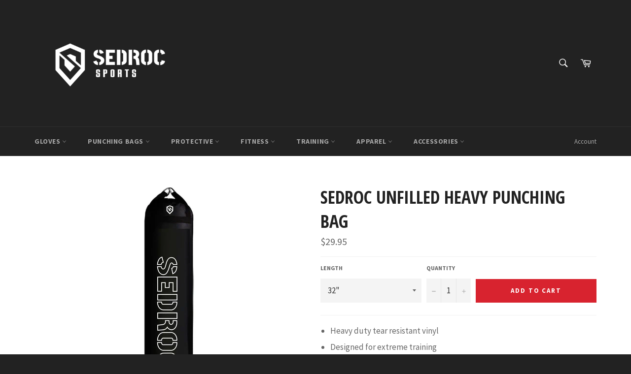

--- FILE ---
content_type: text/html; charset=utf-8
request_url: https://sedrocsports.com/products/sedroc-unfilled-heavy-punching-bag
body_size: 32253
content:
<!doctype html>
<!--[if IE 9]> <html class="ie9 supports-no-js" lang="en"> <![endif]-->
<!--[if (gt IE 9)|!(IE)]><!--> <html class="supports-no-js" lang="en"> <!--<![endif]-->
<head>

  <meta charset="utf-8">
  <meta http-equiv="X-UA-Compatible" content="IE=edge,chrome=1">
  <meta name="viewport" content="width=device-width,initial-scale=1">
  <meta name="theme-color" content="#222222">

  
    <link rel="shortcut icon" href="//sedrocsports.com/cdn/shop/t/3/assets/favicon.png?v=89717980815021405331498777326" type="image/png" />
  

  <link rel="canonical" href="https://sedrocsports.com/products/sedroc-unfilled-heavy-punching-bag">
  

  <!-- Avada Size Chart Script -->
 
<script src="//sedrocsports.com/cdn/shop/t/3/assets/size-chart-data.js?v=84497791614348160821685650020" defer='defer'></script>

    
    
  





<script>
  const AVADA_SC = {};
  AVADA_SC.product = {"id":4646735904881,"title":"Sedroc Unfilled Heavy Punching Bag","handle":"sedroc-unfilled-heavy-punching-bag","description":"\u003cul data-mce-fragment=\"1\"\u003e\n\u003cli data-mce-fragment=\"1\"\u003eHeavy duty tear resistant vinyl\u003c\/li\u003e\n\u003cli data-mce-fragment=\"1\"\u003eDesigned for extreme training \u003c\/li\u003e\n\u003cli data-mce-fragment=\"1\"\u003eAttached hanging straps and hooks\u003c\/li\u003e\n\u003cli data-mce-fragment=\"1\"\u003eExcellent for boxing, mma, kickboxing, muay thai, karate, taekwondo, fitness and more\u003c\/li\u003e\n\u003cli data-mce-fragment=\"1\"\u003eConveniently ships unfilled to make it more affordable and save you money on shipping cost. (Bag can be filled with clothes, shredded towels\/sheets\/blankets, etc.)\u003c\/li\u003e\n\u003c\/ul\u003e\n\u003cdiv data-mce-fragment=\"1\"\u003eThe Sedroc heavy bags are constructed of a durable heavy duty tear resistant vinyl with attached hanging straps and hooks. Designed for extreme training and excellent for \u003cspan data-mce-fragment=\"1\"\u003eboxing, mma, kickboxing, muay thai, karate, taekwondo, fitness and more. \u003c\/span\u003e\u003cspan data-mce-fragment=\"1\"\u003eConveniently ships unfilled to make it more affordable and save you money on shipping cost. (Bag can be filled with clothes, shredded towels\/sheets\/blankets, etc.)\u003c\/span\u003e\n\u003c\/div\u003e","published_at":"2021-01-18T13:04:35-05:00","created_at":"2021-01-18T13:04:33-05:00","vendor":"Sedroc Sports","type":"Punching Bags","tags":[],"price":2995,"price_min":2995,"price_max":3995,"available":true,"price_varies":true,"compare_at_price":null,"compare_at_price_min":0,"compare_at_price_max":0,"compare_at_price_varies":false,"variants":[{"id":32283484455025,"title":"32\"","option1":"32\"","option2":null,"option3":null,"sku":"","requires_shipping":true,"taxable":true,"featured_image":{"id":16473485836401,"product_id":4646735904881,"position":1,"created_at":"2021-01-18T13:04:41-05:00","updated_at":"2021-01-18T13:04:41-05:00","alt":null,"width":1023,"height":1455,"src":"\/\/sedrocsports.com\/cdn\/shop\/products\/sedroc-punching-bag.jpg?v=1610993081","variant_ids":[32283484455025,32283484487793]},"available":true,"name":"Sedroc Unfilled Heavy Punching Bag - 32\"","public_title":"32\"","options":["32\""],"price":2995,"weight":0,"compare_at_price":null,"inventory_quantity":40,"inventory_management":"shopify","inventory_policy":"deny","barcode":"666628506531","featured_media":{"alt":null,"id":8554805821553,"position":1,"preview_image":{"aspect_ratio":0.703,"height":1455,"width":1023,"src":"\/\/sedrocsports.com\/cdn\/shop\/products\/sedroc-punching-bag.jpg?v=1610993081"}},"requires_selling_plan":false,"selling_plan_allocations":[]},{"id":32283484487793,"title":"39\"","option1":"39\"","option2":null,"option3":null,"sku":"","requires_shipping":true,"taxable":true,"featured_image":{"id":16473485836401,"product_id":4646735904881,"position":1,"created_at":"2021-01-18T13:04:41-05:00","updated_at":"2021-01-18T13:04:41-05:00","alt":null,"width":1023,"height":1455,"src":"\/\/sedrocsports.com\/cdn\/shop\/products\/sedroc-punching-bag.jpg?v=1610993081","variant_ids":[32283484455025,32283484487793]},"available":true,"name":"Sedroc Unfilled Heavy Punching Bag - 39\"","public_title":"39\"","options":["39\""],"price":3995,"weight":0,"compare_at_price":null,"inventory_quantity":40,"inventory_management":"shopify","inventory_policy":"deny","barcode":"666628506548","featured_media":{"alt":null,"id":8554805821553,"position":1,"preview_image":{"aspect_ratio":0.703,"height":1455,"width":1023,"src":"\/\/sedrocsports.com\/cdn\/shop\/products\/sedroc-punching-bag.jpg?v=1610993081"}},"requires_selling_plan":false,"selling_plan_allocations":[]}],"images":["\/\/sedrocsports.com\/cdn\/shop\/products\/sedroc-punching-bag.jpg?v=1610993081"],"featured_image":"\/\/sedrocsports.com\/cdn\/shop\/products\/sedroc-punching-bag.jpg?v=1610993081","options":["Length"],"media":[{"alt":null,"id":8554805821553,"position":1,"preview_image":{"aspect_ratio":0.703,"height":1455,"width":1023,"src":"\/\/sedrocsports.com\/cdn\/shop\/products\/sedroc-punching-bag.jpg?v=1610993081"},"aspect_ratio":0.703,"height":1455,"media_type":"image","src":"\/\/sedrocsports.com\/cdn\/shop\/products\/sedroc-punching-bag.jpg?v=1610993081","width":1023}],"requires_selling_plan":false,"selling_plan_groups":[],"content":"\u003cul data-mce-fragment=\"1\"\u003e\n\u003cli data-mce-fragment=\"1\"\u003eHeavy duty tear resistant vinyl\u003c\/li\u003e\n\u003cli data-mce-fragment=\"1\"\u003eDesigned for extreme training \u003c\/li\u003e\n\u003cli data-mce-fragment=\"1\"\u003eAttached hanging straps and hooks\u003c\/li\u003e\n\u003cli data-mce-fragment=\"1\"\u003eExcellent for boxing, mma, kickboxing, muay thai, karate, taekwondo, fitness and more\u003c\/li\u003e\n\u003cli data-mce-fragment=\"1\"\u003eConveniently ships unfilled to make it more affordable and save you money on shipping cost. (Bag can be filled with clothes, shredded towels\/sheets\/blankets, etc.)\u003c\/li\u003e\n\u003c\/ul\u003e\n\u003cdiv data-mce-fragment=\"1\"\u003eThe Sedroc heavy bags are constructed of a durable heavy duty tear resistant vinyl with attached hanging straps and hooks. Designed for extreme training and excellent for \u003cspan data-mce-fragment=\"1\"\u003eboxing, mma, kickboxing, muay thai, karate, taekwondo, fitness and more. \u003c\/span\u003e\u003cspan data-mce-fragment=\"1\"\u003eConveniently ships unfilled to make it more affordable and save you money on shipping cost. (Bag can be filled with clothes, shredded towels\/sheets\/blankets, etc.)\u003c\/span\u003e\n\u003c\/div\u003e"};
  AVADA_SC.template = "product";
  AVADA_SC.collections = [];
  AVADA_SC.collectionsName = [];
  AVADA_SC.collectionId = "";
  
    AVADA_SC.collections.push(`263335619`);
    AVADA_SC.collectionsName.push(`Boxing & MMA`);
  
    AVADA_SC.collections.push(`262839171`);
    AVADA_SC.collectionsName.push(`Punching Bags`);
  
    AVADA_SC.collections.push(`13322977304`);
    AVADA_SC.collectionsName.push(`Sedroc Sports`);
  
    AVADA_SC.collections.push(`72640856177`);
    AVADA_SC.collectionsName.push(`Sedroc Sports Products`);
  
  AVADA_SC.branding = false
</script>

  <!-- /Avada Size Chart Script -->

<title>
  Sedroc Unfilled Heavy Punching Bag &ndash; Sedroc Sports
  </title>

  
    <meta name="description" content="Heavy duty tear resistant vinyl Designed for extreme training  Attached hanging straps and hooks Excellent for boxing, mma, kickboxing, muay thai, karate, taekwondo, fitness and more Conveniently ships unfilled to make it more affordable and save you money on shipping cost. (Bag can be filled with clothes, shredded tow">
  

  <!-- /snippets/social-meta-tags.liquid -->


  <meta property="og:type" content="product">
  <meta property="og:title" content="Sedroc Unfilled Heavy Punching Bag">
  
    <meta property="og:image" content="http://sedrocsports.com/cdn/shop/products/sedroc-punching-bag_grande.jpg?v=1610993081">
    <meta property="og:image:secure_url" content="https://sedrocsports.com/cdn/shop/products/sedroc-punching-bag_grande.jpg?v=1610993081">
  
  <meta property="og:description" content="
Heavy duty tear resistant vinyl
Designed for extreme training 
Attached hanging straps and hooks
Excellent for boxing, mma, kickboxing, muay thai, karate, taekwondo, fitness and more
Conveniently ships unfilled to make it more affordable and save you money on shipping cost. (Bag can be filled with clothes, shredded towels/sheets/blankets, etc.)

The Sedroc heavy bags are constructed of a durable heavy duty tear resistant vinyl with attached hanging straps and hooks. Designed for extreme training and excellent for boxing, mma, kickboxing, muay thai, karate, taekwondo, fitness and more. Conveniently ships unfilled to make it more affordable and save you money on shipping cost. (Bag can be filled with clothes, shredded towels/sheets/blankets, etc.)
">
  <meta property="og:price:amount" content="29.95">
  <meta property="og:price:currency" content="USD">


  <meta property="og:url" content="https://sedrocsports.com/products/sedroc-unfilled-heavy-punching-bag">

<meta property="og:site_name" content="Sedroc Sports">




  <meta name="twitter:card" content="summary">


  <meta name="twitter:title" content="Sedroc Unfilled Heavy Punching Bag">
  <meta name="twitter:description" content="
Heavy duty tear resistant vinyl
Designed for extreme training 
Attached hanging straps and hooks
Excellent for boxing, mma, kickboxing, muay thai, karate, taekwondo, fitness and more
Conveniently shi">
  <meta name="twitter:image" content="https://sedrocsports.com/cdn/shop/products/sedroc-punching-bag_large.jpg?v=1610993081">
  <meta name="twitter:image:width" content="480">
  <meta name="twitter:image:height" content="480">



  <link href="//sedrocsports.com/cdn/shop/t/3/assets/theme.scss.css?v=4516030241410423381716310744" rel="stylesheet" type="text/css" media="all" />
  
  
  
  <link href="//fonts.googleapis.com/css?family=Source+Sans+Pro:400,700" rel="stylesheet" type="text/css" media="all" />


  
    
    
    <link href="//fonts.googleapis.com/css?family=Open+Sans+Condensed:400,700" rel="stylesheet" type="text/css" media="all" />
  



  <script>window.performance && window.performance.mark && window.performance.mark('shopify.content_for_header.start');</script><meta name="google-site-verification" content="4dDdAlUnWPJ03ugXNhry_VbkQKcDsqaR6hmzn2HTmLo">
<meta name="google-site-verification" content="z3dqwmbkUUMzguSqS_D4QzW4ZvOObMgYqWd3qf0AyzM">
<meta id="shopify-digital-wallet" name="shopify-digital-wallet" content="/13839791/digital_wallets/dialog">
<meta name="shopify-checkout-api-token" content="566b3c7387feb40a0041824df181b3c4">
<meta id="in-context-paypal-metadata" data-shop-id="13839791" data-venmo-supported="false" data-environment="production" data-locale="en_US" data-paypal-v4="true" data-currency="USD">
<link rel="alternate" type="application/json+oembed" href="https://sedrocsports.com/products/sedroc-unfilled-heavy-punching-bag.oembed">
<script async="async" src="/checkouts/internal/preloads.js?locale=en-US"></script>
<link rel="preconnect" href="https://shop.app" crossorigin="anonymous">
<script async="async" src="https://shop.app/checkouts/internal/preloads.js?locale=en-US&shop_id=13839791" crossorigin="anonymous"></script>
<script id="shopify-features" type="application/json">{"accessToken":"566b3c7387feb40a0041824df181b3c4","betas":["rich-media-storefront-analytics"],"domain":"sedrocsports.com","predictiveSearch":true,"shopId":13839791,"locale":"en"}</script>
<script>var Shopify = Shopify || {};
Shopify.shop = "sedroc-sports.myshopify.com";
Shopify.locale = "en";
Shopify.currency = {"active":"USD","rate":"1.0"};
Shopify.country = "US";
Shopify.theme = {"name":"Venture","id":117660035,"schema_name":null,"schema_version":null,"theme_store_id":775,"role":"main"};
Shopify.theme.handle = "null";
Shopify.theme.style = {"id":null,"handle":null};
Shopify.cdnHost = "sedrocsports.com/cdn";
Shopify.routes = Shopify.routes || {};
Shopify.routes.root = "/";</script>
<script type="module">!function(o){(o.Shopify=o.Shopify||{}).modules=!0}(window);</script>
<script>!function(o){function n(){var o=[];function n(){o.push(Array.prototype.slice.apply(arguments))}return n.q=o,n}var t=o.Shopify=o.Shopify||{};t.loadFeatures=n(),t.autoloadFeatures=n()}(window);</script>
<script>
  window.ShopifyPay = window.ShopifyPay || {};
  window.ShopifyPay.apiHost = "shop.app\/pay";
  window.ShopifyPay.redirectState = null;
</script>
<script id="shop-js-analytics" type="application/json">{"pageType":"product"}</script>
<script defer="defer" async type="module" src="//sedrocsports.com/cdn/shopifycloud/shop-js/modules/v2/client.init-shop-cart-sync_BT-GjEfc.en.esm.js"></script>
<script defer="defer" async type="module" src="//sedrocsports.com/cdn/shopifycloud/shop-js/modules/v2/chunk.common_D58fp_Oc.esm.js"></script>
<script defer="defer" async type="module" src="//sedrocsports.com/cdn/shopifycloud/shop-js/modules/v2/chunk.modal_xMitdFEc.esm.js"></script>
<script type="module">
  await import("//sedrocsports.com/cdn/shopifycloud/shop-js/modules/v2/client.init-shop-cart-sync_BT-GjEfc.en.esm.js");
await import("//sedrocsports.com/cdn/shopifycloud/shop-js/modules/v2/chunk.common_D58fp_Oc.esm.js");
await import("//sedrocsports.com/cdn/shopifycloud/shop-js/modules/v2/chunk.modal_xMitdFEc.esm.js");

  window.Shopify.SignInWithShop?.initShopCartSync?.({"fedCMEnabled":true,"windoidEnabled":true});

</script>
<script>
  window.Shopify = window.Shopify || {};
  if (!window.Shopify.featureAssets) window.Shopify.featureAssets = {};
  window.Shopify.featureAssets['shop-js'] = {"shop-cart-sync":["modules/v2/client.shop-cart-sync_DZOKe7Ll.en.esm.js","modules/v2/chunk.common_D58fp_Oc.esm.js","modules/v2/chunk.modal_xMitdFEc.esm.js"],"init-fed-cm":["modules/v2/client.init-fed-cm_B6oLuCjv.en.esm.js","modules/v2/chunk.common_D58fp_Oc.esm.js","modules/v2/chunk.modal_xMitdFEc.esm.js"],"shop-cash-offers":["modules/v2/client.shop-cash-offers_D2sdYoxE.en.esm.js","modules/v2/chunk.common_D58fp_Oc.esm.js","modules/v2/chunk.modal_xMitdFEc.esm.js"],"shop-login-button":["modules/v2/client.shop-login-button_QeVjl5Y3.en.esm.js","modules/v2/chunk.common_D58fp_Oc.esm.js","modules/v2/chunk.modal_xMitdFEc.esm.js"],"pay-button":["modules/v2/client.pay-button_DXTOsIq6.en.esm.js","modules/v2/chunk.common_D58fp_Oc.esm.js","modules/v2/chunk.modal_xMitdFEc.esm.js"],"shop-button":["modules/v2/client.shop-button_DQZHx9pm.en.esm.js","modules/v2/chunk.common_D58fp_Oc.esm.js","modules/v2/chunk.modal_xMitdFEc.esm.js"],"avatar":["modules/v2/client.avatar_BTnouDA3.en.esm.js"],"init-windoid":["modules/v2/client.init-windoid_CR1B-cfM.en.esm.js","modules/v2/chunk.common_D58fp_Oc.esm.js","modules/v2/chunk.modal_xMitdFEc.esm.js"],"init-shop-for-new-customer-accounts":["modules/v2/client.init-shop-for-new-customer-accounts_C_vY_xzh.en.esm.js","modules/v2/client.shop-login-button_QeVjl5Y3.en.esm.js","modules/v2/chunk.common_D58fp_Oc.esm.js","modules/v2/chunk.modal_xMitdFEc.esm.js"],"init-shop-email-lookup-coordinator":["modules/v2/client.init-shop-email-lookup-coordinator_BI7n9ZSv.en.esm.js","modules/v2/chunk.common_D58fp_Oc.esm.js","modules/v2/chunk.modal_xMitdFEc.esm.js"],"init-shop-cart-sync":["modules/v2/client.init-shop-cart-sync_BT-GjEfc.en.esm.js","modules/v2/chunk.common_D58fp_Oc.esm.js","modules/v2/chunk.modal_xMitdFEc.esm.js"],"shop-toast-manager":["modules/v2/client.shop-toast-manager_DiYdP3xc.en.esm.js","modules/v2/chunk.common_D58fp_Oc.esm.js","modules/v2/chunk.modal_xMitdFEc.esm.js"],"init-customer-accounts":["modules/v2/client.init-customer-accounts_D9ZNqS-Q.en.esm.js","modules/v2/client.shop-login-button_QeVjl5Y3.en.esm.js","modules/v2/chunk.common_D58fp_Oc.esm.js","modules/v2/chunk.modal_xMitdFEc.esm.js"],"init-customer-accounts-sign-up":["modules/v2/client.init-customer-accounts-sign-up_iGw4briv.en.esm.js","modules/v2/client.shop-login-button_QeVjl5Y3.en.esm.js","modules/v2/chunk.common_D58fp_Oc.esm.js","modules/v2/chunk.modal_xMitdFEc.esm.js"],"shop-follow-button":["modules/v2/client.shop-follow-button_CqMgW2wH.en.esm.js","modules/v2/chunk.common_D58fp_Oc.esm.js","modules/v2/chunk.modal_xMitdFEc.esm.js"],"checkout-modal":["modules/v2/client.checkout-modal_xHeaAweL.en.esm.js","modules/v2/chunk.common_D58fp_Oc.esm.js","modules/v2/chunk.modal_xMitdFEc.esm.js"],"shop-login":["modules/v2/client.shop-login_D91U-Q7h.en.esm.js","modules/v2/chunk.common_D58fp_Oc.esm.js","modules/v2/chunk.modal_xMitdFEc.esm.js"],"lead-capture":["modules/v2/client.lead-capture_BJmE1dJe.en.esm.js","modules/v2/chunk.common_D58fp_Oc.esm.js","modules/v2/chunk.modal_xMitdFEc.esm.js"],"payment-terms":["modules/v2/client.payment-terms_Ci9AEqFq.en.esm.js","modules/v2/chunk.common_D58fp_Oc.esm.js","modules/v2/chunk.modal_xMitdFEc.esm.js"]};
</script>
<script>(function() {
  var isLoaded = false;
  function asyncLoad() {
    if (isLoaded) return;
    isLoaded = true;
    var urls = ["https:\/\/sizechart.apps.avada.io\/scripttag\/avada-size-chart.min.js?shop=sedroc-sports.myshopify.com","\/\/cdn.shopify.com\/proxy\/d454b5a0b60f0871383cad7d4f4f342783513ae1101a892f20a77e8770799272\/bingshoppingtool-t2app-prod.trafficmanager.net\/uet\/tracking_script?shop=sedroc-sports.myshopify.com\u0026sp-cache-control=cHVibGljLCBtYXgtYWdlPTkwMA"];
    for (var i = 0; i < urls.length; i++) {
      var s = document.createElement('script');
      s.type = 'text/javascript';
      s.async = true;
      s.src = urls[i];
      var x = document.getElementsByTagName('script')[0];
      x.parentNode.insertBefore(s, x);
    }
  };
  if(window.attachEvent) {
    window.attachEvent('onload', asyncLoad);
  } else {
    window.addEventListener('load', asyncLoad, false);
  }
})();</script>
<script id="__st">var __st={"a":13839791,"offset":-18000,"reqid":"6cc8185b-9394-4ce9-a56d-42cddb183365-1769371182","pageurl":"sedrocsports.com\/products\/sedroc-unfilled-heavy-punching-bag","u":"ca6ed5c7f8d9","p":"product","rtyp":"product","rid":4646735904881};</script>
<script>window.ShopifyPaypalV4VisibilityTracking = true;</script>
<script id="captcha-bootstrap">!function(){'use strict';const t='contact',e='account',n='new_comment',o=[[t,t],['blogs',n],['comments',n],[t,'customer']],c=[[e,'customer_login'],[e,'guest_login'],[e,'recover_customer_password'],[e,'create_customer']],r=t=>t.map((([t,e])=>`form[action*='/${t}']:not([data-nocaptcha='true']) input[name='form_type'][value='${e}']`)).join(','),a=t=>()=>t?[...document.querySelectorAll(t)].map((t=>t.form)):[];function s(){const t=[...o],e=r(t);return a(e)}const i='password',u='form_key',d=['recaptcha-v3-token','g-recaptcha-response','h-captcha-response',i],f=()=>{try{return window.sessionStorage}catch{return}},m='__shopify_v',_=t=>t.elements[u];function p(t,e,n=!1){try{const o=window.sessionStorage,c=JSON.parse(o.getItem(e)),{data:r}=function(t){const{data:e,action:n}=t;return t[m]||n?{data:e,action:n}:{data:t,action:n}}(c);for(const[e,n]of Object.entries(r))t.elements[e]&&(t.elements[e].value=n);n&&o.removeItem(e)}catch(o){console.error('form repopulation failed',{error:o})}}const l='form_type',E='cptcha';function T(t){t.dataset[E]=!0}const w=window,h=w.document,L='Shopify',v='ce_forms',y='captcha';let A=!1;((t,e)=>{const n=(g='f06e6c50-85a8-45c8-87d0-21a2b65856fe',I='https://cdn.shopify.com/shopifycloud/storefront-forms-hcaptcha/ce_storefront_forms_captcha_hcaptcha.v1.5.2.iife.js',D={infoText:'Protected by hCaptcha',privacyText:'Privacy',termsText:'Terms'},(t,e,n)=>{const o=w[L][v],c=o.bindForm;if(c)return c(t,g,e,D).then(n);var r;o.q.push([[t,g,e,D],n]),r=I,A||(h.body.append(Object.assign(h.createElement('script'),{id:'captcha-provider',async:!0,src:r})),A=!0)});var g,I,D;w[L]=w[L]||{},w[L][v]=w[L][v]||{},w[L][v].q=[],w[L][y]=w[L][y]||{},w[L][y].protect=function(t,e){n(t,void 0,e),T(t)},Object.freeze(w[L][y]),function(t,e,n,w,h,L){const[v,y,A,g]=function(t,e,n){const i=e?o:[],u=t?c:[],d=[...i,...u],f=r(d),m=r(i),_=r(d.filter((([t,e])=>n.includes(e))));return[a(f),a(m),a(_),s()]}(w,h,L),I=t=>{const e=t.target;return e instanceof HTMLFormElement?e:e&&e.form},D=t=>v().includes(t);t.addEventListener('submit',(t=>{const e=I(t);if(!e)return;const n=D(e)&&!e.dataset.hcaptchaBound&&!e.dataset.recaptchaBound,o=_(e),c=g().includes(e)&&(!o||!o.value);(n||c)&&t.preventDefault(),c&&!n&&(function(t){try{if(!f())return;!function(t){const e=f();if(!e)return;const n=_(t);if(!n)return;const o=n.value;o&&e.removeItem(o)}(t);const e=Array.from(Array(32),(()=>Math.random().toString(36)[2])).join('');!function(t,e){_(t)||t.append(Object.assign(document.createElement('input'),{type:'hidden',name:u})),t.elements[u].value=e}(t,e),function(t,e){const n=f();if(!n)return;const o=[...t.querySelectorAll(`input[type='${i}']`)].map((({name:t})=>t)),c=[...d,...o],r={};for(const[a,s]of new FormData(t).entries())c.includes(a)||(r[a]=s);n.setItem(e,JSON.stringify({[m]:1,action:t.action,data:r}))}(t,e)}catch(e){console.error('failed to persist form',e)}}(e),e.submit())}));const S=(t,e)=>{t&&!t.dataset[E]&&(n(t,e.some((e=>e===t))),T(t))};for(const o of['focusin','change'])t.addEventListener(o,(t=>{const e=I(t);D(e)&&S(e,y())}));const B=e.get('form_key'),M=e.get(l),P=B&&M;t.addEventListener('DOMContentLoaded',(()=>{const t=y();if(P)for(const e of t)e.elements[l].value===M&&p(e,B);[...new Set([...A(),...v().filter((t=>'true'===t.dataset.shopifyCaptcha))])].forEach((e=>S(e,t)))}))}(h,new URLSearchParams(w.location.search),n,t,e,['guest_login'])})(!0,!0)}();</script>
<script integrity="sha256-4kQ18oKyAcykRKYeNunJcIwy7WH5gtpwJnB7kiuLZ1E=" data-source-attribution="shopify.loadfeatures" defer="defer" src="//sedrocsports.com/cdn/shopifycloud/storefront/assets/storefront/load_feature-a0a9edcb.js" crossorigin="anonymous"></script>
<script crossorigin="anonymous" defer="defer" src="//sedrocsports.com/cdn/shopifycloud/storefront/assets/shopify_pay/storefront-65b4c6d7.js?v=20250812"></script>
<script data-source-attribution="shopify.dynamic_checkout.dynamic.init">var Shopify=Shopify||{};Shopify.PaymentButton=Shopify.PaymentButton||{isStorefrontPortableWallets:!0,init:function(){window.Shopify.PaymentButton.init=function(){};var t=document.createElement("script");t.src="https://sedrocsports.com/cdn/shopifycloud/portable-wallets/latest/portable-wallets.en.js",t.type="module",document.head.appendChild(t)}};
</script>
<script data-source-attribution="shopify.dynamic_checkout.buyer_consent">
  function portableWalletsHideBuyerConsent(e){var t=document.getElementById("shopify-buyer-consent"),n=document.getElementById("shopify-subscription-policy-button");t&&n&&(t.classList.add("hidden"),t.setAttribute("aria-hidden","true"),n.removeEventListener("click",e))}function portableWalletsShowBuyerConsent(e){var t=document.getElementById("shopify-buyer-consent"),n=document.getElementById("shopify-subscription-policy-button");t&&n&&(t.classList.remove("hidden"),t.removeAttribute("aria-hidden"),n.addEventListener("click",e))}window.Shopify?.PaymentButton&&(window.Shopify.PaymentButton.hideBuyerConsent=portableWalletsHideBuyerConsent,window.Shopify.PaymentButton.showBuyerConsent=portableWalletsShowBuyerConsent);
</script>
<script data-source-attribution="shopify.dynamic_checkout.cart.bootstrap">document.addEventListener("DOMContentLoaded",(function(){function t(){return document.querySelector("shopify-accelerated-checkout-cart, shopify-accelerated-checkout")}if(t())Shopify.PaymentButton.init();else{new MutationObserver((function(e,n){t()&&(Shopify.PaymentButton.init(),n.disconnect())})).observe(document.body,{childList:!0,subtree:!0})}}));
</script>
<link id="shopify-accelerated-checkout-styles" rel="stylesheet" media="screen" href="https://sedrocsports.com/cdn/shopifycloud/portable-wallets/latest/accelerated-checkout-backwards-compat.css" crossorigin="anonymous">
<style id="shopify-accelerated-checkout-cart">
        #shopify-buyer-consent {
  margin-top: 1em;
  display: inline-block;
  width: 100%;
}

#shopify-buyer-consent.hidden {
  display: none;
}

#shopify-subscription-policy-button {
  background: none;
  border: none;
  padding: 0;
  text-decoration: underline;
  font-size: inherit;
  cursor: pointer;
}

#shopify-subscription-policy-button::before {
  box-shadow: none;
}

      </style>

<script>window.performance && window.performance.mark && window.performance.mark('shopify.content_for_header.end');</script>

  
<script src="https://cdn.shopify.com/extensions/019becfb-9917-7b84-a62c-bab8b3911161/terms-relentless-134/assets/terms.js" type="text/javascript" defer="defer"></script>
<link href="https://cdn.shopify.com/extensions/019becfb-9917-7b84-a62c-bab8b3911161/terms-relentless-134/assets/style.min.css" rel="stylesheet" type="text/css" media="all">
<link href="https://monorail-edge.shopifysvc.com" rel="dns-prefetch">
<script>(function(){if ("sendBeacon" in navigator && "performance" in window) {try {var session_token_from_headers = performance.getEntriesByType('navigation')[0].serverTiming.find(x => x.name == '_s').description;} catch {var session_token_from_headers = undefined;}var session_cookie_matches = document.cookie.match(/_shopify_s=([^;]*)/);var session_token_from_cookie = session_cookie_matches && session_cookie_matches.length === 2 ? session_cookie_matches[1] : "";var session_token = session_token_from_headers || session_token_from_cookie || "";function handle_abandonment_event(e) {var entries = performance.getEntries().filter(function(entry) {return /monorail-edge.shopifysvc.com/.test(entry.name);});if (!window.abandonment_tracked && entries.length === 0) {window.abandonment_tracked = true;var currentMs = Date.now();var navigation_start = performance.timing.navigationStart;var payload = {shop_id: 13839791,url: window.location.href,navigation_start,duration: currentMs - navigation_start,session_token,page_type: "product"};window.navigator.sendBeacon("https://monorail-edge.shopifysvc.com/v1/produce", JSON.stringify({schema_id: "online_store_buyer_site_abandonment/1.1",payload: payload,metadata: {event_created_at_ms: currentMs,event_sent_at_ms: currentMs}}));}}window.addEventListener('pagehide', handle_abandonment_event);}}());</script>
<script id="web-pixels-manager-setup">(function e(e,d,r,n,o){if(void 0===o&&(o={}),!Boolean(null===(a=null===(i=window.Shopify)||void 0===i?void 0:i.analytics)||void 0===a?void 0:a.replayQueue)){var i,a;window.Shopify=window.Shopify||{};var t=window.Shopify;t.analytics=t.analytics||{};var s=t.analytics;s.replayQueue=[],s.publish=function(e,d,r){return s.replayQueue.push([e,d,r]),!0};try{self.performance.mark("wpm:start")}catch(e){}var l=function(){var e={modern:/Edge?\/(1{2}[4-9]|1[2-9]\d|[2-9]\d{2}|\d{4,})\.\d+(\.\d+|)|Firefox\/(1{2}[4-9]|1[2-9]\d|[2-9]\d{2}|\d{4,})\.\d+(\.\d+|)|Chrom(ium|e)\/(9{2}|\d{3,})\.\d+(\.\d+|)|(Maci|X1{2}).+ Version\/(15\.\d+|(1[6-9]|[2-9]\d|\d{3,})\.\d+)([,.]\d+|)( \(\w+\)|)( Mobile\/\w+|) Safari\/|Chrome.+OPR\/(9{2}|\d{3,})\.\d+\.\d+|(CPU[ +]OS|iPhone[ +]OS|CPU[ +]iPhone|CPU IPhone OS|CPU iPad OS)[ +]+(15[._]\d+|(1[6-9]|[2-9]\d|\d{3,})[._]\d+)([._]\d+|)|Android:?[ /-](13[3-9]|1[4-9]\d|[2-9]\d{2}|\d{4,})(\.\d+|)(\.\d+|)|Android.+Firefox\/(13[5-9]|1[4-9]\d|[2-9]\d{2}|\d{4,})\.\d+(\.\d+|)|Android.+Chrom(ium|e)\/(13[3-9]|1[4-9]\d|[2-9]\d{2}|\d{4,})\.\d+(\.\d+|)|SamsungBrowser\/([2-9]\d|\d{3,})\.\d+/,legacy:/Edge?\/(1[6-9]|[2-9]\d|\d{3,})\.\d+(\.\d+|)|Firefox\/(5[4-9]|[6-9]\d|\d{3,})\.\d+(\.\d+|)|Chrom(ium|e)\/(5[1-9]|[6-9]\d|\d{3,})\.\d+(\.\d+|)([\d.]+$|.*Safari\/(?![\d.]+ Edge\/[\d.]+$))|(Maci|X1{2}).+ Version\/(10\.\d+|(1[1-9]|[2-9]\d|\d{3,})\.\d+)([,.]\d+|)( \(\w+\)|)( Mobile\/\w+|) Safari\/|Chrome.+OPR\/(3[89]|[4-9]\d|\d{3,})\.\d+\.\d+|(CPU[ +]OS|iPhone[ +]OS|CPU[ +]iPhone|CPU IPhone OS|CPU iPad OS)[ +]+(10[._]\d+|(1[1-9]|[2-9]\d|\d{3,})[._]\d+)([._]\d+|)|Android:?[ /-](13[3-9]|1[4-9]\d|[2-9]\d{2}|\d{4,})(\.\d+|)(\.\d+|)|Mobile Safari.+OPR\/([89]\d|\d{3,})\.\d+\.\d+|Android.+Firefox\/(13[5-9]|1[4-9]\d|[2-9]\d{2}|\d{4,})\.\d+(\.\d+|)|Android.+Chrom(ium|e)\/(13[3-9]|1[4-9]\d|[2-9]\d{2}|\d{4,})\.\d+(\.\d+|)|Android.+(UC? ?Browser|UCWEB|U3)[ /]?(15\.([5-9]|\d{2,})|(1[6-9]|[2-9]\d|\d{3,})\.\d+)\.\d+|SamsungBrowser\/(5\.\d+|([6-9]|\d{2,})\.\d+)|Android.+MQ{2}Browser\/(14(\.(9|\d{2,})|)|(1[5-9]|[2-9]\d|\d{3,})(\.\d+|))(\.\d+|)|K[Aa][Ii]OS\/(3\.\d+|([4-9]|\d{2,})\.\d+)(\.\d+|)/},d=e.modern,r=e.legacy,n=navigator.userAgent;return n.match(d)?"modern":n.match(r)?"legacy":"unknown"}(),u="modern"===l?"modern":"legacy",c=(null!=n?n:{modern:"",legacy:""})[u],f=function(e){return[e.baseUrl,"/wpm","/b",e.hashVersion,"modern"===e.buildTarget?"m":"l",".js"].join("")}({baseUrl:d,hashVersion:r,buildTarget:u}),m=function(e){var d=e.version,r=e.bundleTarget,n=e.surface,o=e.pageUrl,i=e.monorailEndpoint;return{emit:function(e){var a=e.status,t=e.errorMsg,s=(new Date).getTime(),l=JSON.stringify({metadata:{event_sent_at_ms:s},events:[{schema_id:"web_pixels_manager_load/3.1",payload:{version:d,bundle_target:r,page_url:o,status:a,surface:n,error_msg:t},metadata:{event_created_at_ms:s}}]});if(!i)return console&&console.warn&&console.warn("[Web Pixels Manager] No Monorail endpoint provided, skipping logging."),!1;try{return self.navigator.sendBeacon.bind(self.navigator)(i,l)}catch(e){}var u=new XMLHttpRequest;try{return u.open("POST",i,!0),u.setRequestHeader("Content-Type","text/plain"),u.send(l),!0}catch(e){return console&&console.warn&&console.warn("[Web Pixels Manager] Got an unhandled error while logging to Monorail."),!1}}}}({version:r,bundleTarget:l,surface:e.surface,pageUrl:self.location.href,monorailEndpoint:e.monorailEndpoint});try{o.browserTarget=l,function(e){var d=e.src,r=e.async,n=void 0===r||r,o=e.onload,i=e.onerror,a=e.sri,t=e.scriptDataAttributes,s=void 0===t?{}:t,l=document.createElement("script"),u=document.querySelector("head"),c=document.querySelector("body");if(l.async=n,l.src=d,a&&(l.integrity=a,l.crossOrigin="anonymous"),s)for(var f in s)if(Object.prototype.hasOwnProperty.call(s,f))try{l.dataset[f]=s[f]}catch(e){}if(o&&l.addEventListener("load",o),i&&l.addEventListener("error",i),u)u.appendChild(l);else{if(!c)throw new Error("Did not find a head or body element to append the script");c.appendChild(l)}}({src:f,async:!0,onload:function(){if(!function(){var e,d;return Boolean(null===(d=null===(e=window.Shopify)||void 0===e?void 0:e.analytics)||void 0===d?void 0:d.initialized)}()){var d=window.webPixelsManager.init(e)||void 0;if(d){var r=window.Shopify.analytics;r.replayQueue.forEach((function(e){var r=e[0],n=e[1],o=e[2];d.publishCustomEvent(r,n,o)})),r.replayQueue=[],r.publish=d.publishCustomEvent,r.visitor=d.visitor,r.initialized=!0}}},onerror:function(){return m.emit({status:"failed",errorMsg:"".concat(f," has failed to load")})},sri:function(e){var d=/^sha384-[A-Za-z0-9+/=]+$/;return"string"==typeof e&&d.test(e)}(c)?c:"",scriptDataAttributes:o}),m.emit({status:"loading"})}catch(e){m.emit({status:"failed",errorMsg:(null==e?void 0:e.message)||"Unknown error"})}}})({shopId: 13839791,storefrontBaseUrl: "https://sedrocsports.com",extensionsBaseUrl: "https://extensions.shopifycdn.com/cdn/shopifycloud/web-pixels-manager",monorailEndpoint: "https://monorail-edge.shopifysvc.com/unstable/produce_batch",surface: "storefront-renderer",enabledBetaFlags: ["2dca8a86"],webPixelsConfigList: [{"id":"404291697","configuration":"{\"config\":\"{\\\"pixel_id\\\":\\\"G-EE3V33RBN0\\\",\\\"target_country\\\":\\\"US\\\",\\\"gtag_events\\\":[{\\\"type\\\":\\\"search\\\",\\\"action_label\\\":[\\\"G-EE3V33RBN0\\\",\\\"AW-956813315\\\/hR0FCNT4x4oBEIOgn8gD\\\"]},{\\\"type\\\":\\\"begin_checkout\\\",\\\"action_label\\\":[\\\"G-EE3V33RBN0\\\",\\\"AW-956813315\\\/YV0CCNH4x4oBEIOgn8gD\\\"]},{\\\"type\\\":\\\"view_item\\\",\\\"action_label\\\":[\\\"G-EE3V33RBN0\\\",\\\"AW-956813315\\\/oaI-CMv4x4oBEIOgn8gD\\\",\\\"MC-TP72BBHVPT\\\"]},{\\\"type\\\":\\\"purchase\\\",\\\"action_label\\\":[\\\"G-EE3V33RBN0\\\",\\\"AW-956813315\\\/dVitCMj4x4oBEIOgn8gD\\\",\\\"MC-TP72BBHVPT\\\"]},{\\\"type\\\":\\\"page_view\\\",\\\"action_label\\\":[\\\"G-EE3V33RBN0\\\",\\\"AW-956813315\\\/T51fCMX4x4oBEIOgn8gD\\\",\\\"MC-TP72BBHVPT\\\"]},{\\\"type\\\":\\\"add_payment_info\\\",\\\"action_label\\\":[\\\"G-EE3V33RBN0\\\",\\\"AW-956813315\\\/N7-8CNf4x4oBEIOgn8gD\\\"]},{\\\"type\\\":\\\"add_to_cart\\\",\\\"action_label\\\":[\\\"G-EE3V33RBN0\\\",\\\"AW-956813315\\\/9ZXpCM74x4oBEIOgn8gD\\\"]}],\\\"enable_monitoring_mode\\\":false}\"}","eventPayloadVersion":"v1","runtimeContext":"OPEN","scriptVersion":"b2a88bafab3e21179ed38636efcd8a93","type":"APP","apiClientId":1780363,"privacyPurposes":[],"dataSharingAdjustments":{"protectedCustomerApprovalScopes":["read_customer_address","read_customer_email","read_customer_name","read_customer_personal_data","read_customer_phone"]}},{"id":"24510577","configuration":"{\"ti\":\"97052184\",\"endpoint\":\"https:\/\/bat.bing.com\/action\/0\"}","eventPayloadVersion":"v1","runtimeContext":"STRICT","scriptVersion":"5ee93563fe31b11d2d65e2f09a5229dc","type":"APP","apiClientId":2997493,"privacyPurposes":["ANALYTICS","MARKETING","SALE_OF_DATA"],"dataSharingAdjustments":{"protectedCustomerApprovalScopes":["read_customer_personal_data"]}},{"id":"shopify-app-pixel","configuration":"{}","eventPayloadVersion":"v1","runtimeContext":"STRICT","scriptVersion":"0450","apiClientId":"shopify-pixel","type":"APP","privacyPurposes":["ANALYTICS","MARKETING"]},{"id":"shopify-custom-pixel","eventPayloadVersion":"v1","runtimeContext":"LAX","scriptVersion":"0450","apiClientId":"shopify-pixel","type":"CUSTOM","privacyPurposes":["ANALYTICS","MARKETING"]}],isMerchantRequest: false,initData: {"shop":{"name":"Sedroc Sports","paymentSettings":{"currencyCode":"USD"},"myshopifyDomain":"sedroc-sports.myshopify.com","countryCode":"US","storefrontUrl":"https:\/\/sedrocsports.com"},"customer":null,"cart":null,"checkout":null,"productVariants":[{"price":{"amount":29.95,"currencyCode":"USD"},"product":{"title":"Sedroc Unfilled Heavy Punching Bag","vendor":"Sedroc Sports","id":"4646735904881","untranslatedTitle":"Sedroc Unfilled Heavy Punching Bag","url":"\/products\/sedroc-unfilled-heavy-punching-bag","type":"Punching Bags"},"id":"32283484455025","image":{"src":"\/\/sedrocsports.com\/cdn\/shop\/products\/sedroc-punching-bag.jpg?v=1610993081"},"sku":"","title":"32\"","untranslatedTitle":"32\""},{"price":{"amount":39.95,"currencyCode":"USD"},"product":{"title":"Sedroc Unfilled Heavy Punching Bag","vendor":"Sedroc Sports","id":"4646735904881","untranslatedTitle":"Sedroc Unfilled Heavy Punching Bag","url":"\/products\/sedroc-unfilled-heavy-punching-bag","type":"Punching Bags"},"id":"32283484487793","image":{"src":"\/\/sedrocsports.com\/cdn\/shop\/products\/sedroc-punching-bag.jpg?v=1610993081"},"sku":"","title":"39\"","untranslatedTitle":"39\""}],"purchasingCompany":null},},"https://sedrocsports.com/cdn","fcfee988w5aeb613cpc8e4bc33m6693e112",{"modern":"","legacy":""},{"shopId":"13839791","storefrontBaseUrl":"https:\/\/sedrocsports.com","extensionBaseUrl":"https:\/\/extensions.shopifycdn.com\/cdn\/shopifycloud\/web-pixels-manager","surface":"storefront-renderer","enabledBetaFlags":"[\"2dca8a86\"]","isMerchantRequest":"false","hashVersion":"fcfee988w5aeb613cpc8e4bc33m6693e112","publish":"custom","events":"[[\"page_viewed\",{}],[\"product_viewed\",{\"productVariant\":{\"price\":{\"amount\":29.95,\"currencyCode\":\"USD\"},\"product\":{\"title\":\"Sedroc Unfilled Heavy Punching Bag\",\"vendor\":\"Sedroc Sports\",\"id\":\"4646735904881\",\"untranslatedTitle\":\"Sedroc Unfilled Heavy Punching Bag\",\"url\":\"\/products\/sedroc-unfilled-heavy-punching-bag\",\"type\":\"Punching Bags\"},\"id\":\"32283484455025\",\"image\":{\"src\":\"\/\/sedrocsports.com\/cdn\/shop\/products\/sedroc-punching-bag.jpg?v=1610993081\"},\"sku\":\"\",\"title\":\"32\\\"\",\"untranslatedTitle\":\"32\\\"\"}}]]"});</script><script>
  window.ShopifyAnalytics = window.ShopifyAnalytics || {};
  window.ShopifyAnalytics.meta = window.ShopifyAnalytics.meta || {};
  window.ShopifyAnalytics.meta.currency = 'USD';
  var meta = {"product":{"id":4646735904881,"gid":"gid:\/\/shopify\/Product\/4646735904881","vendor":"Sedroc Sports","type":"Punching Bags","handle":"sedroc-unfilled-heavy-punching-bag","variants":[{"id":32283484455025,"price":2995,"name":"Sedroc Unfilled Heavy Punching Bag - 32\"","public_title":"32\"","sku":""},{"id":32283484487793,"price":3995,"name":"Sedroc Unfilled Heavy Punching Bag - 39\"","public_title":"39\"","sku":""}],"remote":false},"page":{"pageType":"product","resourceType":"product","resourceId":4646735904881,"requestId":"6cc8185b-9394-4ce9-a56d-42cddb183365-1769371182"}};
  for (var attr in meta) {
    window.ShopifyAnalytics.meta[attr] = meta[attr];
  }
</script>
<script class="analytics">
  (function () {
    var customDocumentWrite = function(content) {
      var jquery = null;

      if (window.jQuery) {
        jquery = window.jQuery;
      } else if (window.Checkout && window.Checkout.$) {
        jquery = window.Checkout.$;
      }

      if (jquery) {
        jquery('body').append(content);
      }
    };

    var hasLoggedConversion = function(token) {
      if (token) {
        return document.cookie.indexOf('loggedConversion=' + token) !== -1;
      }
      return false;
    }

    var setCookieIfConversion = function(token) {
      if (token) {
        var twoMonthsFromNow = new Date(Date.now());
        twoMonthsFromNow.setMonth(twoMonthsFromNow.getMonth() + 2);

        document.cookie = 'loggedConversion=' + token + '; expires=' + twoMonthsFromNow;
      }
    }

    var trekkie = window.ShopifyAnalytics.lib = window.trekkie = window.trekkie || [];
    if (trekkie.integrations) {
      return;
    }
    trekkie.methods = [
      'identify',
      'page',
      'ready',
      'track',
      'trackForm',
      'trackLink'
    ];
    trekkie.factory = function(method) {
      return function() {
        var args = Array.prototype.slice.call(arguments);
        args.unshift(method);
        trekkie.push(args);
        return trekkie;
      };
    };
    for (var i = 0; i < trekkie.methods.length; i++) {
      var key = trekkie.methods[i];
      trekkie[key] = trekkie.factory(key);
    }
    trekkie.load = function(config) {
      trekkie.config = config || {};
      trekkie.config.initialDocumentCookie = document.cookie;
      var first = document.getElementsByTagName('script')[0];
      var script = document.createElement('script');
      script.type = 'text/javascript';
      script.onerror = function(e) {
        var scriptFallback = document.createElement('script');
        scriptFallback.type = 'text/javascript';
        scriptFallback.onerror = function(error) {
                var Monorail = {
      produce: function produce(monorailDomain, schemaId, payload) {
        var currentMs = new Date().getTime();
        var event = {
          schema_id: schemaId,
          payload: payload,
          metadata: {
            event_created_at_ms: currentMs,
            event_sent_at_ms: currentMs
          }
        };
        return Monorail.sendRequest("https://" + monorailDomain + "/v1/produce", JSON.stringify(event));
      },
      sendRequest: function sendRequest(endpointUrl, payload) {
        // Try the sendBeacon API
        if (window && window.navigator && typeof window.navigator.sendBeacon === 'function' && typeof window.Blob === 'function' && !Monorail.isIos12()) {
          var blobData = new window.Blob([payload], {
            type: 'text/plain'
          });

          if (window.navigator.sendBeacon(endpointUrl, blobData)) {
            return true;
          } // sendBeacon was not successful

        } // XHR beacon

        var xhr = new XMLHttpRequest();

        try {
          xhr.open('POST', endpointUrl);
          xhr.setRequestHeader('Content-Type', 'text/plain');
          xhr.send(payload);
        } catch (e) {
          console.log(e);
        }

        return false;
      },
      isIos12: function isIos12() {
        return window.navigator.userAgent.lastIndexOf('iPhone; CPU iPhone OS 12_') !== -1 || window.navigator.userAgent.lastIndexOf('iPad; CPU OS 12_') !== -1;
      }
    };
    Monorail.produce('monorail-edge.shopifysvc.com',
      'trekkie_storefront_load_errors/1.1',
      {shop_id: 13839791,
      theme_id: 117660035,
      app_name: "storefront",
      context_url: window.location.href,
      source_url: "//sedrocsports.com/cdn/s/trekkie.storefront.8d95595f799fbf7e1d32231b9a28fd43b70c67d3.min.js"});

        };
        scriptFallback.async = true;
        scriptFallback.src = '//sedrocsports.com/cdn/s/trekkie.storefront.8d95595f799fbf7e1d32231b9a28fd43b70c67d3.min.js';
        first.parentNode.insertBefore(scriptFallback, first);
      };
      script.async = true;
      script.src = '//sedrocsports.com/cdn/s/trekkie.storefront.8d95595f799fbf7e1d32231b9a28fd43b70c67d3.min.js';
      first.parentNode.insertBefore(script, first);
    };
    trekkie.load(
      {"Trekkie":{"appName":"storefront","development":false,"defaultAttributes":{"shopId":13839791,"isMerchantRequest":null,"themeId":117660035,"themeCityHash":"8115534350898271645","contentLanguage":"en","currency":"USD","eventMetadataId":"6ca95a60-6e2d-4a1b-b55e-17e2f4ffe34c"},"isServerSideCookieWritingEnabled":true,"monorailRegion":"shop_domain","enabledBetaFlags":["65f19447"]},"Session Attribution":{},"S2S":{"facebookCapiEnabled":false,"source":"trekkie-storefront-renderer","apiClientId":580111}}
    );

    var loaded = false;
    trekkie.ready(function() {
      if (loaded) return;
      loaded = true;

      window.ShopifyAnalytics.lib = window.trekkie;

      var originalDocumentWrite = document.write;
      document.write = customDocumentWrite;
      try { window.ShopifyAnalytics.merchantGoogleAnalytics.call(this); } catch(error) {};
      document.write = originalDocumentWrite;

      window.ShopifyAnalytics.lib.page(null,{"pageType":"product","resourceType":"product","resourceId":4646735904881,"requestId":"6cc8185b-9394-4ce9-a56d-42cddb183365-1769371182","shopifyEmitted":true});

      var match = window.location.pathname.match(/checkouts\/(.+)\/(thank_you|post_purchase)/)
      var token = match? match[1]: undefined;
      if (!hasLoggedConversion(token)) {
        setCookieIfConversion(token);
        window.ShopifyAnalytics.lib.track("Viewed Product",{"currency":"USD","variantId":32283484455025,"productId":4646735904881,"productGid":"gid:\/\/shopify\/Product\/4646735904881","name":"Sedroc Unfilled Heavy Punching Bag - 32\"","price":"29.95","sku":"","brand":"Sedroc Sports","variant":"32\"","category":"Punching Bags","nonInteraction":true,"remote":false},undefined,undefined,{"shopifyEmitted":true});
      window.ShopifyAnalytics.lib.track("monorail:\/\/trekkie_storefront_viewed_product\/1.1",{"currency":"USD","variantId":32283484455025,"productId":4646735904881,"productGid":"gid:\/\/shopify\/Product\/4646735904881","name":"Sedroc Unfilled Heavy Punching Bag - 32\"","price":"29.95","sku":"","brand":"Sedroc Sports","variant":"32\"","category":"Punching Bags","nonInteraction":true,"remote":false,"referer":"https:\/\/sedrocsports.com\/products\/sedroc-unfilled-heavy-punching-bag"});
      }
    });


        var eventsListenerScript = document.createElement('script');
        eventsListenerScript.async = true;
        eventsListenerScript.src = "//sedrocsports.com/cdn/shopifycloud/storefront/assets/shop_events_listener-3da45d37.js";
        document.getElementsByTagName('head')[0].appendChild(eventsListenerScript);

})();</script>
<script
  defer
  src="https://sedrocsports.com/cdn/shopifycloud/perf-kit/shopify-perf-kit-3.0.4.min.js"
  data-application="storefront-renderer"
  data-shop-id="13839791"
  data-render-region="gcp-us-east1"
  data-page-type="product"
  data-theme-instance-id="117660035"
  data-theme-name=""
  data-theme-version=""
  data-monorail-region="shop_domain"
  data-resource-timing-sampling-rate="10"
  data-shs="true"
  data-shs-beacon="true"
  data-shs-export-with-fetch="true"
  data-shs-logs-sample-rate="1"
  data-shs-beacon-endpoint="https://sedrocsports.com/api/collect"
></script>
</head>

<body id="sedroc-unfilled-heavy-punching-bag" class="template-product" >

  <a class="in-page-link visually-hidden skip-link" href="#MainContent">Skip to content</a>

  <div id="NavDrawer" class="drawer drawer--left">
    <div class="drawer__inner">
      <form action="/search" method="get" class="drawer__search" role="search">
        
        <input type="search" name="q" placeholder="Search" aria-label="Search" class="drawer__search-input">

        <button type="submit" class="text-link drawer__search-submit">
          <svg aria-hidden="true" focusable="false" role="presentation" viewBox="0 0 32 32" class="icon icon-search"><path fill="#444" d="M21.84 18.77a10.012 10.012 0 0 0 1.57-5.39c0-5.547-4.494-10.047-10.035-10.047-5.548 0-10.04 4.5-10.04 10.048s4.492 10.05 10.033 10.05c2.012 0 3.886-.595 5.456-1.61l.455-.318 7.164 7.165 2.223-2.263-7.158-7.165.33-.47zM18.994 7.768c1.498 1.498 2.322 3.49 2.322 5.608s-.825 4.11-2.322 5.608c-1.498 1.498-3.49 2.322-5.608 2.322s-4.11-.825-5.608-2.322c-1.5-1.498-2.323-3.49-2.323-5.608s.825-4.11 2.322-5.608c1.497-1.498 3.49-2.322 5.607-2.322s4.11.825 5.608 2.322z"/></svg>
          <span class="icon__fallback-text">Search</span>
        </button>
      </form>
      <ul class="drawer__nav">
        
          
          
            <li class="drawer__nav-item">
              <div class="drawer__nav-has-sublist">
                <a href="/collections/gloves" class="drawer__nav-link" id="DrawerLabel-gloves">Gloves</a>
                <div class="drawer__nav-toggle">
                  <button type="button" data-aria-controls="DrawerLinklist-gloves" class="text-link drawer__nav-toggle-btn drawer__meganav-toggle">
                    <span class="drawer__nav-toggle--open">
                      <svg aria-hidden="true" focusable="false" role="presentation" viewBox="0 0 22 21" class="icon icon-plus"><path d="M12 11.5h9.5v-2H12V0h-2v9.5H.5v2H10V21h2v-9.5z" fill="#000" fill-rule="evenodd"/></svg>
                      <span class="icon__fallback-text">Expand menu</span>
                    </span>
                    <span class="drawer__nav-toggle--close">
                      <svg aria-hidden="true" focusable="false" role="presentation" viewBox="0 0 22 3" class="icon icon-minus"><path fill="#000" d="M21.5.5v2H.5v-2z" fill-rule="evenodd"/></svg>
                      <span class="icon__fallback-text">Collapse menu</span>
                    </span>
                  </button>
                </div>
              </div>

              <div class="meganav meganav--drawer" id="DrawerLinklist-gloves" aria-labelledby="DrawerLabel-gloves" role="navigation">
                <ul class="meganav__nav">
                  
















<div class="grid grid--no-gutters meganav__scroller meganav__scroller--has-list">
  
    <div class="grid__item meganav__list one-fifth">

      

      

      
        
        

        

        <li>
          
          
          
          

          <a href="/collections/sporting-goods-boxing-martial-arts-mma-gloves-boxing" class="meganav__link">Boxing Gloves</a>
        </li>

        
        
          
          
        
          
          
        
          
          
        
          
          
        
          
          
        
      
        
        

        

        <li>
          
          
          
          

          <a href="/collections/sporting-goods-boxing-martial-arts-mma-gloves-martial-arts" class="meganav__link">MMA Gloves</a>
        </li>

        
        
          
          
        
          
          
        
          
          
        
          
          
        
          
          
        
      
    </div>
  

  
</div>

                </ul>
              </div>
            </li>
          
        
          
          
            <li class="drawer__nav-item">
              <div class="drawer__nav-has-sublist">
                <a href="/collections/sporting-goods-boxing-martial-arts-mma-training-equipment-supplies-punching-bags" class="drawer__nav-link" id="DrawerLabel-punching-bags">Punching Bags</a>
                <div class="drawer__nav-toggle">
                  <button type="button" data-aria-controls="DrawerLinklist-punching-bags" class="text-link drawer__nav-toggle-btn drawer__meganav-toggle">
                    <span class="drawer__nav-toggle--open">
                      <svg aria-hidden="true" focusable="false" role="presentation" viewBox="0 0 22 21" class="icon icon-plus"><path d="M12 11.5h9.5v-2H12V0h-2v9.5H.5v2H10V21h2v-9.5z" fill="#000" fill-rule="evenodd"/></svg>
                      <span class="icon__fallback-text">Expand menu</span>
                    </span>
                    <span class="drawer__nav-toggle--close">
                      <svg aria-hidden="true" focusable="false" role="presentation" viewBox="0 0 22 3" class="icon icon-minus"><path fill="#000" d="M21.5.5v2H.5v-2z" fill-rule="evenodd"/></svg>
                      <span class="icon__fallback-text">Collapse menu</span>
                    </span>
                  </button>
                </div>
              </div>

              <div class="meganav meganav--drawer" id="DrawerLinklist-punching-bags" aria-labelledby="DrawerLabel-punching-bags" role="navigation">
                <ul class="meganav__nav">
                  
















<div class="grid grid--no-gutters meganav__scroller meganav__scroller--has-list">
  
    <div class="grid__item meganav__list one-fifth">

      

      

      
        
        

        

        <li>
          
          
          
          

          <a href="/collections/sporting-goods-boxing-martial-arts-mma-training-equipment-supplies-punching-bags" class="meganav__link">Punching Bags</a>
        </li>

        
        
          
          
        
          
          
        
          
          
        
          
          
        
          
          
        
      
        
        

        

        <li>
          
          
          
          

          <a href="/collections/double-end-bags" class="meganav__link">Double End Bags</a>
        </li>

        
        
          
          
        
          
          
        
          
          
        
          
          
        
          
          
        
      
        
        

        

        <li>
          
          
          
          

          <a href="/collections/accessories" class="meganav__link">Chains/Swivels</a>
        </li>

        
        
          
          
        
          
          
        
          
          
        
          
          
        
          
          
        
      
        
        

        

        <li>
          
          
          
          

          <a href="/collections/bladders" class="meganav__link">Bladders</a>
        </li>

        
        
          
          
        
          
          
        
          
          
        
          
          
        
          
          
        
      
        
        

        

        <li>
          
          
          
          

          <a href="/collections/speed-bags" class="meganav__link">Speed Bags</a>
        </li>

        
        
          
          
        
          
          
        
          
          
        
          
          
        
          
          
        
      
    </div>
  

  
</div>

                </ul>
              </div>
            </li>
          
        
          
          
            <li class="drawer__nav-item">
              <div class="drawer__nav-has-sublist">
                <a href="/collections/protective" class="drawer__nav-link" id="DrawerLabel-protective">Protective</a>
                <div class="drawer__nav-toggle">
                  <button type="button" data-aria-controls="DrawerLinklist-protective" class="text-link drawer__nav-toggle-btn drawer__meganav-toggle">
                    <span class="drawer__nav-toggle--open">
                      <svg aria-hidden="true" focusable="false" role="presentation" viewBox="0 0 22 21" class="icon icon-plus"><path d="M12 11.5h9.5v-2H12V0h-2v9.5H.5v2H10V21h2v-9.5z" fill="#000" fill-rule="evenodd"/></svg>
                      <span class="icon__fallback-text">Expand menu</span>
                    </span>
                    <span class="drawer__nav-toggle--close">
                      <svg aria-hidden="true" focusable="false" role="presentation" viewBox="0 0 22 3" class="icon icon-minus"><path fill="#000" d="M21.5.5v2H.5v-2z" fill-rule="evenodd"/></svg>
                      <span class="icon__fallback-text">Collapse menu</span>
                    </span>
                  </button>
                </div>
              </div>

              <div class="meganav meganav--drawer" id="DrawerLinklist-protective" aria-labelledby="DrawerLabel-protective" role="navigation">
                <ul class="meganav__nav">
                  
















<div class="grid grid--no-gutters meganav__scroller meganav__scroller--has-list">
  
    <div class="grid__item meganav__list one-fifth">

      

      

      
        
        

        

        <li>
          
          
          
          

          <a href="https://sedrocsports.com/collections/arm-guards" class="meganav__link">Arm Guards</a>
        </li>

        
        
          
          
        
          
          
        
          
          
        
          
          
        
          
          
        
      
        
        

        

        <li>
          
          
          
          

          <a href="/collections/mouthguards" class="meganav__link">Mouthguards</a>
        </li>

        
        
          
          
        
          
          
        
          
          
        
          
          
        
          
          
        
      
        
        

        

        <li>
          
          
          
          

          <a href="/collections/hand-wraps" class="meganav__link">Hand Wraps</a>
        </li>

        
        
          
          
        
          
          
        
          
          
        
          
          
        
          
          
        
      
        
        

        

        <li>
          
          
          
          

          <a href="/collections/body-protectors" class="meganav__link">Body Protectors</a>
        </li>

        
        
          
          
        
          
          
        
          
          
        
          
          
        
          
          
        
      
        
        

        

        <li>
          
          
          
          

          <a href="/collections/elbow-pads" class="meganav__link">Elbow Pads</a>
        </li>

        
        
          
          
        
          
          
        
          
          
        
          
          
        
          
          
        
      
        
        

        

        <li>
          
          
          
          

          <a href="/collections/knee-pads" class="meganav__link">Knee Pads</a>
        </li>

        
        
          
          
        
          
          
        
          
          
        
          
          
        
          
          
        
      
        
        

        

        <li>
          
          
          
          

          <a href="/collections/shin-guards" class="meganav__link">Shin Guards</a>
        </li>

        
        
          
          
            
              </div>
              <div class="grid__item meganav__list one-fifth">
            
          
        
          
          
        
          
          
        
          
          
        
          
          
        
      
        
        

        

        <li>
          
          
          
          

          <a href="/collections/groin-protectors" class="meganav__link">Groin Protectors</a>
        </li>

        
        
          
          
        
          
          
        
          
          
        
          
          
        
          
          
        
      
        
        

        

        <li>
          
          
          
          

          <a href="/collections/headgear" class="meganav__link">Headgear</a>
        </li>

        
        
          
          
        
          
          
        
          
          
        
          
          
        
          
          
        
      
    </div>
  

  
</div>

                </ul>
              </div>
            </li>
          
        
          
          
            <li class="drawer__nav-item">
              <div class="drawer__nav-has-sublist">
                <a href="/collections/fitness" class="drawer__nav-link" id="DrawerLabel-fitness">Fitness</a>
                <div class="drawer__nav-toggle">
                  <button type="button" data-aria-controls="DrawerLinklist-fitness" class="text-link drawer__nav-toggle-btn drawer__meganav-toggle">
                    <span class="drawer__nav-toggle--open">
                      <svg aria-hidden="true" focusable="false" role="presentation" viewBox="0 0 22 21" class="icon icon-plus"><path d="M12 11.5h9.5v-2H12V0h-2v9.5H.5v2H10V21h2v-9.5z" fill="#000" fill-rule="evenodd"/></svg>
                      <span class="icon__fallback-text">Expand menu</span>
                    </span>
                    <span class="drawer__nav-toggle--close">
                      <svg aria-hidden="true" focusable="false" role="presentation" viewBox="0 0 22 3" class="icon icon-minus"><path fill="#000" d="M21.5.5v2H.5v-2z" fill-rule="evenodd"/></svg>
                      <span class="icon__fallback-text">Collapse menu</span>
                    </span>
                  </button>
                </div>
              </div>

              <div class="meganav meganav--drawer" id="DrawerLinklist-fitness" aria-labelledby="DrawerLabel-fitness" role="navigation">
                <ul class="meganav__nav">
                  
















<div class="grid grid--no-gutters meganav__scroller meganav__scroller--has-list">
  
    <div class="grid__item meganav__list one-fifth">

      

      

      
        
        

        

        <li>
          
          
          
          

          <a href="/collections/weightlifting-belts" class="meganav__link">Weightlifting Belts</a>
        </li>

        
        
          
          
        
          
          
        
          
          
        
          
          
        
          
          
        
      
        
        

        

        <li>
          
          
          
          

          <a href="/collections/gym-gloves" class="meganav__link">Gym Gloves</a>
        </li>

        
        
          
          
        
          
          
        
          
          
        
          
          
        
          
          
        
      
        
        

        

        <li>
          
          
          
          

          <a href="/collections/weightlifting-gear" class="meganav__link">Weightlifting Gear</a>
        </li>

        
        
          
          
        
          
          
        
          
          
        
          
          
        
          
          
        
      
        
        

        

        <li>
          
          
          
          

          <a href="/collections/strength-training" class="meganav__link">Strength Training</a>
        </li>

        
        
          
          
        
          
          
        
          
          
        
          
          
        
          
          
        
      
        
        

        

        <li>
          
          
          
          

          <a href="/collections/braces-supports" class="meganav__link">Braces &amp; Support</a>
        </li>

        
        
          
          
        
          
          
        
          
          
        
          
          
        
          
          
        
      
        
        

        

        <li>
          
          
          
          

          <a href="/collections/gym-essentials" class="meganav__link">Gym Essentials</a>
        </li>

        
        
          
          
        
          
          
        
          
          
        
          
          
        
          
          
        
      
    </div>
  

  
</div>

                </ul>
              </div>
            </li>
          
        
          
          
            <li class="drawer__nav-item">
              <div class="drawer__nav-has-sublist">
                <a href="/collections/coaching" class="drawer__nav-link" id="DrawerLabel-training">Training</a>
                <div class="drawer__nav-toggle">
                  <button type="button" data-aria-controls="DrawerLinklist-training" class="text-link drawer__nav-toggle-btn drawer__meganav-toggle">
                    <span class="drawer__nav-toggle--open">
                      <svg aria-hidden="true" focusable="false" role="presentation" viewBox="0 0 22 21" class="icon icon-plus"><path d="M12 11.5h9.5v-2H12V0h-2v9.5H.5v2H10V21h2v-9.5z" fill="#000" fill-rule="evenodd"/></svg>
                      <span class="icon__fallback-text">Expand menu</span>
                    </span>
                    <span class="drawer__nav-toggle--close">
                      <svg aria-hidden="true" focusable="false" role="presentation" viewBox="0 0 22 3" class="icon icon-minus"><path fill="#000" d="M21.5.5v2H.5v-2z" fill-rule="evenodd"/></svg>
                      <span class="icon__fallback-text">Collapse menu</span>
                    </span>
                  </button>
                </div>
              </div>

              <div class="meganav meganav--drawer" id="DrawerLinklist-training" aria-labelledby="DrawerLabel-training" role="navigation">
                <ul class="meganav__nav">
                  
















<div class="grid grid--no-gutters meganav__scroller meganav__scroller--has-list">
  
    <div class="grid__item meganav__list one-fifth">

      

      

      
        
        

        

        <li>
          
          
          
          

          <a href="/collections/punch-mitts" class="meganav__link">Punch Mitts</a>
        </li>

        
        
          
          
        
          
          
        
          
          
        
          
          
        
          
          
        
      
        
        

        

        <li>
          
          
          
          

          <a href="/collections/body-protectors" class="meganav__link">Body Protectors</a>
        </li>

        
        
          
          
        
          
          
        
          
          
        
          
          
        
          
          
        
      
        
        

        

        <li>
          
          
          
          

          <a href="/collections/punch-kick-shields" class="meganav__link">Punch &amp; Kick Shields</a>
        </li>

        
        
          
          
        
          
          
        
          
          
        
          
          
        
          
          
        
      
        
        

        

        <li>
          
          
          
          

          <a href="/collections/muay-thai-pads" class="meganav__link">Muay Thai Pads</a>
        </li>

        
        
          
          
        
          
          
        
          
          
        
          
          
        
          
          
        
      
        
        

        

        <li>
          
          
          
          

          <a href="/collections/timers" class="meganav__link">Timers</a>
        </li>

        
        
          
          
        
          
          
        
          
          
        
          
          
        
          
          
        
      
        
        

        

        <li>
          
          
          
          

          <a href="/collections/kick-targets" class="meganav__link">Kick Targets</a>
        </li>

        
        
          
          
        
          
          
        
          
          
        
          
          
        
          
          
        
      
        
        

        

        <li>
          
          
          
          

          <a href="/collections/leg-stretchers" class="meganav__link">Leg Stretchers</a>
        </li>

        
        
          
          
            
              </div>
              <div class="grid__item meganav__list one-fifth">
            
          
        
          
          
        
          
          
        
          
          
        
          
          
        
      
        
        

        

        <li>
          
          
          
          

          <a href="/collections/belly-pads" class="meganav__link">Belly Pads</a>
        </li>

        
        
          
          
        
          
          
        
          
          
        
          
          
        
          
          
        
      
        
        

        

        <li>
          
          
          
          

          <a href="/collections/grappling-dummies" class="meganav__link">Grappling Dummies</a>
        </li>

        
        
          
          
        
          
          
        
          
          
        
          
          
        
          
          
        
      
    </div>
  

  
</div>

                </ul>
              </div>
            </li>
          
        
          
          
            <li class="drawer__nav-item">
              <div class="drawer__nav-has-sublist">
                <a href="/collections/apparel" class="drawer__nav-link" id="DrawerLabel-apparel">Apparel</a>
                <div class="drawer__nav-toggle">
                  <button type="button" data-aria-controls="DrawerLinklist-apparel" class="text-link drawer__nav-toggle-btn drawer__meganav-toggle">
                    <span class="drawer__nav-toggle--open">
                      <svg aria-hidden="true" focusable="false" role="presentation" viewBox="0 0 22 21" class="icon icon-plus"><path d="M12 11.5h9.5v-2H12V0h-2v9.5H.5v2H10V21h2v-9.5z" fill="#000" fill-rule="evenodd"/></svg>
                      <span class="icon__fallback-text">Expand menu</span>
                    </span>
                    <span class="drawer__nav-toggle--close">
                      <svg aria-hidden="true" focusable="false" role="presentation" viewBox="0 0 22 3" class="icon icon-minus"><path fill="#000" d="M21.5.5v2H.5v-2z" fill-rule="evenodd"/></svg>
                      <span class="icon__fallback-text">Collapse menu</span>
                    </span>
                  </button>
                </div>
              </div>

              <div class="meganav meganav--drawer" id="DrawerLinklist-apparel" aria-labelledby="DrawerLabel-apparel" role="navigation">
                <ul class="meganav__nav">
                  
















<div class="grid grid--no-gutters meganav__scroller meganav__scroller--has-list">
  
    <div class="grid__item meganav__list one-fifth">

      

      

      
        
        

        

        <li>
          
          
          
          

          <a href="/collections/apparel" class="meganav__link">Apparel</a>
        </li>

        
        
          
          
        
          
          
        
          
          
        
          
          
        
          
          
        
      
        
        

        

        <li>
          
          
          
          

          <a href="/collections/uniforms" class="meganav__link">Uniforms</a>
        </li>

        
        
          
          
        
          
          
        
          
          
        
          
          
        
          
          
        
      
        
        

        

        <li>
          
          
          
          

          <a href="/collections/footwear" class="meganav__link">Footwear</a>
        </li>

        
        
          
          
        
          
          
        
          
          
        
          
          
        
          
          
        
      
        
        

        

        <li>
          
          
          
          

          <a href="/collections/shirts" class="meganav__link">Shirts</a>
        </li>

        
        
          
          
        
          
          
        
          
          
        
          
          
        
          
          
        
      
        
        

        

        <li>
          
          
          
          

          <a href="/collections/pants" class="meganav__link">Pants</a>
        </li>

        
        
          
          
        
          
          
        
          
          
        
          
          
        
          
          
        
      
        
        

        

        <li>
          
          
          
          

          <a href="/collections/sauna-suits" class="meganav__link">Sauna Suits</a>
        </li>

        
        
          
          
        
          
          
        
          
          
        
          
          
        
          
          
        
      
        
        

        

        <li>
          
          
          
          

          <a href="/collections/gym-bags" class="meganav__link">Gym Bags</a>
        </li>

        
        
          
          
            
              </div>
              <div class="grid__item meganav__list one-fifth">
            
          
        
          
          
        
          
          
        
          
          
        
          
          
        
      
        
        

        

        <li>
          
          
          
          

          <a href="/collections/shorts" class="meganav__link">Shorts</a>
        </li>

        
        
          
          
        
          
          
        
          
          
        
          
          
        
          
          
        
      
    </div>
  

  
</div>

                </ul>
              </div>
            </li>
          
        
          
          
            <li class="drawer__nav-item">
              <div class="drawer__nav-has-sublist">
                <a href="/collections/accessories-1" class="drawer__nav-link" id="DrawerLabel-accessories">Accessories</a>
                <div class="drawer__nav-toggle">
                  <button type="button" data-aria-controls="DrawerLinklist-accessories" class="text-link drawer__nav-toggle-btn drawer__meganav-toggle">
                    <span class="drawer__nav-toggle--open">
                      <svg aria-hidden="true" focusable="false" role="presentation" viewBox="0 0 22 21" class="icon icon-plus"><path d="M12 11.5h9.5v-2H12V0h-2v9.5H.5v2H10V21h2v-9.5z" fill="#000" fill-rule="evenodd"/></svg>
                      <span class="icon__fallback-text">Expand menu</span>
                    </span>
                    <span class="drawer__nav-toggle--close">
                      <svg aria-hidden="true" focusable="false" role="presentation" viewBox="0 0 22 3" class="icon icon-minus"><path fill="#000" d="M21.5.5v2H.5v-2z" fill-rule="evenodd"/></svg>
                      <span class="icon__fallback-text">Collapse menu</span>
                    </span>
                  </button>
                </div>
              </div>

              <div class="meganav meganav--drawer" id="DrawerLinklist-accessories" aria-labelledby="DrawerLabel-accessories" role="navigation">
                <ul class="meganav__nav">
                  
















<div class="grid grid--no-gutters meganav__scroller meganav__scroller--has-list">
  
    <div class="grid__item meganav__list one-fifth">

      

      

      
        
        

        

        <li>
          
          
          
          

          <a href="/collections/belt-displays" class="meganav__link">Belt Displays</a>
        </li>

        
        
          
          
        
          
          
        
          
          
        
          
          
        
          
          
        
      
        
        

        

        <li>
          
          
          
          

          <a href="/collections/championship-belts" class="meganav__link">Championship Belts</a>
        </li>

        
        
          
          
        
          
          
        
          
          
        
          
          
        
          
          
        
      
        
        

        

        <li>
          
          
          
          

          <a href="/collections/accessories" class="meganav__link">Chains/Swivels</a>
        </li>

        
        
          
          
        
          
          
        
          
          
        
          
          
        
          
          
        
      
        
        

        

        <li>
          
          
          
          

          <a href="/collections/gym-bags" class="meganav__link">Gym Bags</a>
        </li>

        
        
          
          
        
          
          
        
          
          
        
          
          
        
          
          
        
      
        
        

        

        <li>
          
          
          
          

          <a href="/collections/dvds" class="meganav__link">DVD&#39;s</a>
        </li>

        
        
          
          
        
          
          
        
          
          
        
          
          
        
          
          
        
      
    </div>
  

  
</div>

                </ul>
              </div>
            </li>
          
        

        
          
            <li class="drawer__nav-item">
              <a href="/account/login" class="drawer__nav-link">
                Account
              </a>
            </li>
          
        
      </ul>
    </div>
  </div>

  <div id="PageContainer" class="page-container is-moved-by-drawer">
    <header class="site-header" role="banner">
      <div class="site-header__upper page-width">
        <div class="grid grid--table">
          <div class="grid__item small--one-quarter medium-up--hide">
            <button type="button" class="text-link site-header__link js-drawer-open-left">
              <span class="site-header__menu-toggle--open">
                <svg aria-hidden="true" focusable="false" role="presentation" viewBox="0 0 32 32" class="icon icon-hamburger"><path fill="#444" d="M4.89 14.958h22.22v2.222H4.89v-2.222zM4.89 8.292h22.22v2.222H4.89V8.292zM4.89 21.625h22.22v2.222H4.89v-2.222z"/></svg>
              </span>
              <span class="site-header__menu-toggle--close">
                <svg aria-hidden="true" focusable="false" role="presentation" viewBox="0 0 32 32" class="icon icon-close"><path fill="#444" d="M25.313 8.55L23.45 6.688 16 14.138l-7.45-7.45L6.69 8.55 14.14 16l-7.45 7.45 1.86 1.862 7.45-7.45 7.45 7.45 1.863-1.862-7.45-7.45z"/></svg>
              </span>
              <span class="icon__fallback-text">Site navigation</span>
            </button>
          </div>
          <div class="grid__item small--one-half medium-up--two-thirds small--text-center">
            
            
              <div class="site-header__logo h1" itemscope itemtype="http://schema.org/Organization">
            
              
                <a href="/" itemprop="url" class="site-header__logo-link">
                  <img src="//sedrocsports.com/cdn/shop/t/3/assets/logo.png?v=104765711318797658721498770429" alt="Sedroc Sports" itemprop="logo">
                </a>
              
            
              </div>
            
          </div>

          <div class="grid__item small--one-quarter medium-up--one-third text-right">
            <div id="SiteNavSearchCart">
              <form action="/search" method="get" class="site-header__search small--hide" role="search">
                
                <div class="site-header__search-inner">
                  <label for="SiteNavSearch" class="visually-hidden">Search</label>
                  <input type="search" name="q" id="SiteNavSearch" placeholder="Search" aria-label="Search" class="site-header__search-input">
                </div>

                <button type="submit" class="text-link site-header__link site-header__search-submit">
                  <svg aria-hidden="true" focusable="false" role="presentation" viewBox="0 0 32 32" class="icon icon-search"><path fill="#444" d="M21.84 18.77a10.012 10.012 0 0 0 1.57-5.39c0-5.547-4.494-10.047-10.035-10.047-5.548 0-10.04 4.5-10.04 10.048s4.492 10.05 10.033 10.05c2.012 0 3.886-.595 5.456-1.61l.455-.318 7.164 7.165 2.223-2.263-7.158-7.165.33-.47zM18.994 7.768c1.498 1.498 2.322 3.49 2.322 5.608s-.825 4.11-2.322 5.608c-1.498 1.498-3.49 2.322-5.608 2.322s-4.11-.825-5.608-2.322c-1.5-1.498-2.323-3.49-2.323-5.608s.825-4.11 2.322-5.608c1.497-1.498 3.49-2.322 5.607-2.322s4.11.825 5.608 2.322z"/></svg>
                  <span class="icon__fallback-text">Search</span>
                </button>
              </form>

              <a href="/cart" class="site-header__link site-header__cart">
                <svg aria-hidden="true" focusable="false" role="presentation" viewBox="0 0 31 32" class="icon icon-cart"><path d="M14.568 25.63c-1.222 0-2.11.888-2.11 2.11 0 1.11 1 2.11 2.11 2.11 1.222 0 2.11-.888 2.11-2.11s-.888-2.11-2.11-2.11zm10.22 0c-1.222 0-2.11.888-2.11 2.11 0 1.11 1 2.11 2.11 2.11 1.222 0 2.11-.888 2.11-2.11s-.888-2.11-2.11-2.11zm2.555-3.778H12.457L7.347 7.078c-.222-.333-.555-.667-1-.667H1.792c-.667 0-1.11.445-1.11 1s.443 1 1.11 1H5.57l5.11 14.886c.11.444.554.666 1 .666H27.34c.555 0 1.11-.444 1.11-1 0-.666-.554-1.11-1.11-1.11zm2.333-11.442l-18.44-1.555h-.11c-.556 0-.778.333-.668.89l3.222 9.22c.222.554.89 1 1.444 1h13.44c.556 0 1.112-.445 1.223-1l.778-7.444c.11-.554-.333-1.11-.89-1.11zm-2 7.443H15.568l-2.333-6.776L28.343 12.3l-.666 5.553z"/></svg>
                <span class="icon__fallback-text">Cart</span>
                <span class="site-header__cart-indicator hide"></span>
              </a>
            </div>
          </div>
        </div>
      </div>

      <div id="StickNavWrapper">
        <div id="StickyBar" class="sticky">
          <nav class="nav-bar small--hide" role="navigation" id="StickyNav">
            <div class="page-width">
              <div class="grid grid--table">
                <div class="grid__item four-fifths" id="SiteNavParent">
                  <button type="button" class="hide text-link site-nav__link site-nav__link--compressed js-drawer-open-left" id="SiteNavCompressed">
                    <svg aria-hidden="true" focusable="false" role="presentation" viewBox="0 0 32 32" class="icon icon-hamburger"><path fill="#444" d="M4.89 14.958h22.22v2.222H4.89v-2.222zM4.89 8.292h22.22v2.222H4.89V8.292zM4.89 21.625h22.22v2.222H4.89v-2.222z"/></svg>
                    <span class="site-nav__link-menu-label">Menu</span>
                    <span class="icon__fallback-text">Site navigation</span>
                  </button>
                  <ul class="site-nav list--inline" id="SiteNav">
                    
                      
                      
                      
                      
                      
                      

                      
                        <li class="site-nav__item" aria-haspopup="true">
                          <a href="/collections/gloves" class="site-nav__link site-nav__meganav-toggle" id="SiteNavLabel-gloves" data-aria-controls="SiteNavLinklist-gloves">Gloves
                            <svg aria-hidden="true" focusable="false" role="presentation" viewBox="0 0 32 32" class="icon icon-arrow-down"><path fill="#444" d="M26.984 8.5l1.516 1.617L16 23.5 3.5 10.117 5.008 8.5 16 20.258z"/></svg>
                          </a>

                          <div class="site-nav__dropdown meganav" id="SiteNavLinklist-gloves" aria-labelledby="SiteNavLabel-gloves" role="navigation">
                            <ul class="meganav__nav page-width">
                              
















<div class="grid grid--no-gutters meganav__scroller--has-list">
  
    <div class="grid__item meganav__list one-fifth meganav__list--has-title">

      
        <h5 class="h1 meganav__title">Gloves</h5>
      

      
        <li>
          <a href="/collections/gloves" class="meganav__link">All</a>
        </li>
      

      
        
        

        

        <li>
          
          
          
          

          <a href="/collections/sporting-goods-boxing-martial-arts-mma-gloves-boxing" class="meganav__link">Boxing Gloves</a>
        </li>

        
        
          
          
        
          
          
        
          
          
        
          
          
        
          
          
        
      
        
        

        

        <li>
          
          
          
          

          <a href="/collections/sporting-goods-boxing-martial-arts-mma-gloves-martial-arts" class="meganav__link">MMA Gloves</a>
        </li>

        
        
          
          
        
          
          
        
          
          
        
          
          
        
          
          
        
      
    </div>
  

  
    
      <div class="grid__item one-fifth meganav__product">
        <!-- /snippets/product-card.liquid -->



<a href="/products/proforce-lightning-sparring-gear-set-martial-arts-karate-headgear-gloves-shoes-shin-guards" class="product-card">
  <div class="product-card__image-wrapper">
    <img src="//sedrocsports.com/cdn/shop/products/sparring-gear-black_large.jpg?v=1636579558" alt="Proforce Lightning Sparring Gear Set Martial Arts Karate Headgear Gloves Shoes Shin Guards" class="product-card__image">
  </div>
  <div class="product-card__info">
    

    <div class="product-card__name">Proforce Lightning Sparring Gear Set Martial Arts Karate Headgear Gloves Shoes Shin Guards</div>

    
      <div class="product-card__price">
        
          
          
            
            From $29.95
          

        
      </div>
    
  </div>

  
  <div class="product-card__overlay">
    
    <span class="btn product-card__overlay-btn ">View</span>
  <script>if(typeof pn==="undefined"){pn={};}if(typeof pn.cP==="undefined"){pn.cP={};}pn.cP[6653535387761]={"id":6653535387761,"h":"proforce-lightning-sparring-gear-set-martial-arts-karate-headgear-gloves-shoes-shin-guards","i":"products/sparring-gear-black.jpg","t":[],"v":[{"id":39587011330161,"m":"shopify","p":"deny","q":85,},{"id":39587011362929,"m":"shopify","p":"deny","q":85,},{"id":39587011395697,"m":"shopify","p":"deny","q":86,},{"id":39587011428465,"m":"shopify","p":"deny","q":85,},{"id":39587011461233,"m":"shopify","p":"deny","q":83,},{"id":39587011494001,"m":"shopify","p":"deny","q":85,},{"id":39587011526769,"m":"shopify","p":"deny","q":82,},{"id":39587011559537,"m":"shopify","p":"deny","q":86,},{"id":39587011592305,"m":"shopify","p":"deny","q":87,},{"id":39587011625073,"m":"shopify","p":"deny","q":87,},{"id":39587011657841,"m":"shopify","p":"deny","q":86,},{"id":39587011690609,"m":"shopify","p":"deny","q":86,},{"id":39587011723377,"m":"shopify","p":"deny","q":85,},{"id":39587011756145,"m":"shopify","p":"deny","q":87,},{"id":39587011788913,"m":"shopify","p":"deny","q":87,},{"id":39587011821681,"m":"shopify","p":"deny","q":86,},{"id":39587011854449,"m":"shopify","p":"deny","q":88,},{"id":39587011887217,"m":"shopify","p":"deny","q":87,},{"id":39587011919985,"m":"shopify","p":"deny","q":84,},{"id":39587011952753,"m":"shopify","p":"deny","q":88,},{"id":39587011985521,"m":"shopify","p":"deny","q":84,},{"id":39587012018289,"m":"shopify","p":"deny","q":86,},{"id":39587012051057,"m":"shopify","p":"deny","q":86,},{"id":39587012083825,"m":"shopify","p":"deny","q":88,},{"id":39587012116593,"m":"shopify","p":"deny","q":86,},{"id":39587012149361,"m":"shopify","p":"deny","q":88,},{"id":39587012182129,"m":"shopify","p":"deny","q":87,},{"id":39587012214897,"m":"shopify","p":"deny","q":86,},{"id":39587012247665,"m":"shopify","p":"deny","q":86,},{"id":39587012280433,"m":"shopify","p":"deny","q":87,},]}</script></div>
</a>

      </div>
    
      <div class="grid__item one-fifth meganav__product">
        <!-- /snippets/product-card.liquid -->



<a href="/products/proforce-kickboxing-fitness-gloves" class="product-card">
  <div class="product-card__image-wrapper">
    <img src="//sedrocsports.com/cdn/shop/products/proforce_kickboxing_gloves_large.jpg?v=1580115813" alt="Proforce Kickboxing Fitness Gloves - Sedroc Sports" class="product-card__image">
  </div>
  <div class="product-card__info">
    

    <div class="product-card__name">Proforce Kickboxing Fitness Gloves</div>

    
      <div class="product-card__price">
        
          
          
            
            From $29.95
          

        
      </div>
    
  </div>

  
  <div class="product-card__overlay">
    
    <span class="btn product-card__overlay-btn ">View</span>
  <script>if(typeof pn==="undefined"){pn={};}if(typeof pn.cP==="undefined"){pn.cP={};}pn.cP[814281523307]={"id":814281523307,"h":"proforce-kickboxing-fitness-gloves","i":"products/proforce_kickboxing_gloves.jpg","t":[],"v":[{"id":8750605271147,"m":"","p":"deny","q":-1,},{"id":8750605303915,"m":"","p":"deny","q":-1,},{"id":8750605336683,"m":"","p":"deny","q":0,},{"id":8750605369451,"m":"","p":"deny","q":0,},{"id":8750605402219,"m":"","p":"deny","q":0,},{"id":8750605434987,"m":"","p":"deny","q":-7,},{"id":8750605467755,"m":"","p":"deny","q":-4,},{"id":8750605500523,"m":"","p":"deny","q":-2,},{"id":8750605533291,"m":"","p":"deny","q":0,},{"id":8750605566059,"m":"","p":"deny","q":0,},{"id":8750605598827,"m":"","p":"deny","q":-4,},{"id":8750605631595,"m":"","p":"deny","q":-2,},{"id":8750605664363,"m":"","p":"deny","q":0,},{"id":8750605697131,"m":"","p":"deny","q":-1,},{"id":8750605729899,"m":"","p":"deny","q":0,},{"id":8750605762667,"m":"","p":"deny","q":-5,},{"id":8750605795435,"m":"","p":"deny","q":-4,},{"id":8750605828203,"m":"","p":"deny","q":-5,},{"id":8750605860971,"m":"","p":"deny","q":-1,},{"id":8750605893739,"m":"","p":"deny","q":0,},]}</script></div>
</a>

      </div>
    
      <div class="grid__item one-fifth meganav__product">
        <!-- /snippets/product-card.liquid -->



<a href="/products/proforce-lightning-karate-sparring-gloves-punches-kids-youth-and-adult-black" class="product-card">
  <div class="product-card__image-wrapper">
    <img src="//sedrocsports.com/cdn/shop/products/ProForce_Lightning_Karate_Sparring_Gloves_-_Black_large.jpg?v=1580115815" alt="ProForce Lightning Karate Sparring Gloves Punches Kids Youth and Adult - Black - Sedroc Sports" class="product-card__image">
  </div>
  <div class="product-card__info">
    

    <div class="product-card__name">ProForce Lightning Karate Sparring Gloves Punches Kids Youth and Adult - Black</div>

    
      <div class="product-card__price">
        
          
          
            
            From $29.95
          

        
      </div>
    
  </div>

  
  <div class="product-card__overlay">
    
    <span class="btn product-card__overlay-btn ">View</span>
  <script>if(typeof pn==="undefined"){pn={};}if(typeof pn.cP==="undefined"){pn.cP={};}pn.cP[1873965416561]={"id":1873965416561,"h":"proforce-lightning-karate-sparring-gloves-punches-kids-youth-and-adult-black","i":"products/ProForce_Lightning_Karate_Sparring_Gloves_-_Black.jpg","t":[],"v":[{"id":19127828971633,"m":"shopify","p":"deny","q":85,},{"id":19127829004401,"m":"shopify","p":"deny","q":86,},{"id":19127829037169,"m":"shopify","p":"deny","q":86,},{"id":19127829069937,"m":"shopify","p":"deny","q":87,},{"id":19127829102705,"m":"shopify","p":"deny","q":86,},{"id":19127829135473,"m":"shopify","p":"deny","q":87,},]}</script></div>
</a>

      </div>
    
      <div class="grid__item one-fifth meganav__product">
        <!-- /snippets/product-card.liquid -->



<a href="/products/rdx-wristwrap-training-hand-wraps-gloves" class="product-card">
  <div class="product-card__image-wrapper">
    <img src="//sedrocsports.com/cdn/shop/products/RDX_Wristwrap_Training_Hand_Wraps_Gloves_all_large.jpg?v=1579510290" alt="RDX Wristwrap Training Hand Wraps Gloves - Sedroc Sports" class="product-card__image">
  </div>
  <div class="product-card__info">
    

    <div class="product-card__name">RDX Wristwrap Training Hand Wraps Gloves</div>

    
      <div class="product-card__price">
        
          
          
            
            From $29.95
          

        
      </div>
    
  </div>

  
  <div class="product-card__overlay">
    
    <span class="btn product-card__overlay-btn ">View</span>
  <script>if(typeof pn==="undefined"){pn={};}if(typeof pn.cP==="undefined"){pn.cP={};}pn.cP[9029753230]={"id":9029753230,"h":"rdx-wristwrap-training-hand-wraps-gloves","i":"products/RDX_Wristwrap_Training_Hand_Wraps_Gloves_all.jpg","t":[],"v":[{"id":31323212494,"m":"shopify","p":"deny","q":500,},{"id":31323212558,"m":"shopify","p":"deny","q":500,},{"id":31323212622,"m":"shopify","p":"deny","q":500,},{"id":31323212750,"m":"shopify","p":"deny","q":500,},{"id":31323212814,"m":"shopify","p":"deny","q":500,},{"id":31323212878,"m":"shopify","p":"deny","q":500,},{"id":31323213006,"m":"shopify","p":"deny","q":500,},{"id":31323213070,"m":"shopify","p":"deny","q":500,},{"id":31323213134,"m":"shopify","p":"deny","q":500,},{"id":31323213262,"m":"shopify","p":"deny","q":500,},{"id":31323213326,"m":"shopify","p":"deny","q":500,},{"id":31323213390,"m":"shopify","p":"deny","q":500,},{"id":31323213518,"m":"shopify","p":"deny","q":500,},{"id":31323213582,"m":"shopify","p":"deny","q":500,},{"id":31323213646,"m":"shopify","p":"deny","q":500,},]}</script></div>
</a>

      </div>
    
  
</div>

                            </ul>
                          </div>
                        </li>
                      
                    
                      
                      
                      
                      
                      
                      

                      
                        <li class="site-nav__item" aria-haspopup="true">
                          <a href="/collections/sporting-goods-boxing-martial-arts-mma-training-equipment-supplies-punching-bags" class="site-nav__link site-nav__meganav-toggle" id="SiteNavLabel-punching-bags" data-aria-controls="SiteNavLinklist-punching-bags">Punching Bags
                            <svg aria-hidden="true" focusable="false" role="presentation" viewBox="0 0 32 32" class="icon icon-arrow-down"><path fill="#444" d="M26.984 8.5l1.516 1.617L16 23.5 3.5 10.117 5.008 8.5 16 20.258z"/></svg>
                          </a>

                          <div class="site-nav__dropdown meganav" id="SiteNavLinklist-punching-bags" aria-labelledby="SiteNavLabel-punching-bags" role="navigation">
                            <ul class="meganav__nav page-width">
                              
















<div class="grid grid--no-gutters meganav__scroller--has-list">
  
    <div class="grid__item meganav__list one-fifth meganav__list--has-title">

      
        <h5 class="h1 meganav__title">Punching Bags</h5>
      

      
        <li>
          <a href="/collections/sporting-goods-boxing-martial-arts-mma-training-equipment-supplies-punching-bags" class="meganav__link">All</a>
        </li>
      

      
        
        

        

        <li>
          
          
          
          

          <a href="/collections/sporting-goods-boxing-martial-arts-mma-training-equipment-supplies-punching-bags" class="meganav__link">Punching Bags</a>
        </li>

        
        
          
          
        
          
          
        
          
          
        
          
          
        
          
          
        
      
        
        

        

        <li>
          
          
          
          

          <a href="/collections/double-end-bags" class="meganav__link">Double End Bags</a>
        </li>

        
        
          
          
        
          
          
        
          
          
        
          
          
        
          
          
        
      
        
        

        

        <li>
          
          
          
          

          <a href="/collections/accessories" class="meganav__link">Chains/Swivels</a>
        </li>

        
        
          
          
        
          
          
        
          
          
        
          
          
        
          
          
        
      
        
        

        

        <li>
          
          
          
          

          <a href="/collections/bladders" class="meganav__link">Bladders</a>
        </li>

        
        
          
          
        
          
          
        
          
          
        
          
          
        
          
          
        
      
        
        

        

        <li>
          
          
          
          

          <a href="/collections/speed-bags" class="meganav__link">Speed Bags</a>
        </li>

        
        
          
          
        
          
          
        
          
          
        
          
          
        
          
          
        
      
    </div>
  

  
    
      <div class="grid__item one-fifth meganav__product">
        <!-- /snippets/product-card.liquid -->



<a href="/products/rdx-4w-2ft-robo-kids-punch-bag-with-gloves-set" class="product-card">
  <div class="product-card__image-wrapper">
    <img src="//sedrocsports.com/cdn/shop/files/kids-boxing-punching-bag-with-gloves_1__1_large.jpg?v=1760210477" alt="RDX 4W 2ft Robo Kids Punch Bag with Gloves Set" class="product-card__image">
  </div>
  <div class="product-card__info">
    

    <div class="product-card__name">RDX 4W 2ft Robo Kids Punch Bag with Gloves Set</div>

    
      <div class="product-card__price">
        
          
          
            
            From $29.95
          

        
      </div>
    
  </div>

  
  <div class="product-card__overlay">
    
    <span class="btn product-card__overlay-btn ">View</span>
  <script>if(typeof pn==="undefined"){pn={};}if(typeof pn.cP==="undefined"){pn.cP={};}pn.cP[7501120733297]={"id":7501120733297,"h":"rdx-4w-2ft-robo-kids-punch-bag-with-gloves-set","i":"files/kids-boxing-punching-bag-with-gloves_1__1.jpg","t":[],"v":[{"id":42603910889585,"m":"shopify","p":"continue","q":499,},]}</script></div>
</a>

      </div>
    
      <div class="grid__item one-fifth meganav__product">
        <!-- /snippets/product-card.liquid -->



<a href="/products/proforce-target-master-free-standing-bag" class="product-card">
  <div class="product-card__image-wrapper">
    <img src="//sedrocsports.com/cdn/shop/products/ProForceTargetMaster_large.jpg?v=1648571897" alt="ProForce Target Master Free Standing Bag" class="product-card__image">
  </div>
  <div class="product-card__info">
    

    <div class="product-card__name">ProForce Target Master Free Standing Bag</div>

    
      <div class="product-card__price">
        
          
          
            
            From $29.95
          

        
      </div>
    
  </div>

  
  <div class="product-card__overlay">
    
    <span class="btn product-card__overlay-btn ">View</span>
  <script>if(typeof pn==="undefined"){pn={};}if(typeof pn.cP==="undefined"){pn.cP={};}pn.cP[6710132932721]={"id":6710132932721,"h":"proforce-target-master-free-standing-bag","i":"products/ProForceTargetMaster.jpg","t":[],"v":[{"id":39735887921265,"m":"shopify","p":"deny","q":239,},]}</script></div>
</a>

      </div>
    
      <div class="grid__item one-fifth meganav__product">
        <!-- /snippets/product-card.liquid -->



<a href="/products/proforce-ultra-muay-thai-heavy-punching-bag-with-chain-and-swivel-filled-yellow" class="product-card">
  <div class="product-card__image-wrapper">
    <img src="//sedrocsports.com/cdn/shop/products/ProForceUltraPlusHeavyBagyellow_large.jpg?v=1611167553" alt="ProForce Ultra Muay Thai Heavy Punching Bag with Chain and Swivel - Filled - Yellow" class="product-card__image">
  </div>
  <div class="product-card__info">
    

    <div class="product-card__name">ProForce Ultra Muay Thai Heavy Punching Bag with Chain and Swivel - Filled - Yellow</div>

    
      <div class="product-card__price">
        
          
          
            
            From $29.95
          

        
      </div>
    
  </div>

  
  <div class="product-card__overlay">
    
    <span class="btn product-card__overlay-btn ">View</span>
  <script>if(typeof pn==="undefined"){pn={};}if(typeof pn.cP==="undefined"){pn.cP={};}pn.cP[4648742158449]={"id":4648742158449,"h":"proforce-ultra-muay-thai-heavy-punching-bag-with-chain-and-swivel-filled-yellow","i":"products/ProForceUltraPlusHeavyBagyellow.jpg","t":[],"v":[{"id":32286676156529,"m":"shopify","p":"deny","q":37,},]}</script></div>
</a>

      </div>
    
      <div class="grid__item one-fifth meganav__product">
        <!-- /snippets/product-card.liquid -->



<a href="/products/proforce-ultra-muay-thai-heavy-punching-bag-with-chain-and-swivel-filled-white" class="product-card">
  <div class="product-card__image-wrapper">
    <img src="//sedrocsports.com/cdn/shop/products/ProForceUltraPlusHeavyBagwhite_large.jpg?v=1611167518" alt="ProForce Ultra Muay Thai Heavy Punching Bag with Chain and Swivel - Filled - White" class="product-card__image">
  </div>
  <div class="product-card__info">
    

    <div class="product-card__name">ProForce Ultra Muay Thai Heavy Punching Bag with Chain and Swivel - Filled - White</div>

    
      <div class="product-card__price">
        
          
          
            
            From $29.95
          

        
      </div>
    
  </div>

  
  <div class="product-card__overlay">
    
    <span class="btn product-card__overlay-btn ">View</span>
  <script>if(typeof pn==="undefined"){pn={};}if(typeof pn.cP==="undefined"){pn.cP={};}pn.cP[4648741830769]={"id":4648741830769,"h":"proforce-ultra-muay-thai-heavy-punching-bag-with-chain-and-swivel-filled-white","i":"products/ProForceUltraPlusHeavyBagwhite.jpg","t":[],"v":[{"id":32286675796081,"m":"shopify","p":"deny","q":35,},]}</script></div>
</a>

      </div>
    
  
</div>

                            </ul>
                          </div>
                        </li>
                      
                    
                      
                      
                      
                      
                      
                      

                      
                        <li class="site-nav__item" aria-haspopup="true">
                          <a href="/collections/protective" class="site-nav__link site-nav__meganav-toggle" id="SiteNavLabel-protective" data-aria-controls="SiteNavLinklist-protective">Protective
                            <svg aria-hidden="true" focusable="false" role="presentation" viewBox="0 0 32 32" class="icon icon-arrow-down"><path fill="#444" d="M26.984 8.5l1.516 1.617L16 23.5 3.5 10.117 5.008 8.5 16 20.258z"/></svg>
                          </a>

                          <div class="site-nav__dropdown meganav" id="SiteNavLinklist-protective" aria-labelledby="SiteNavLabel-protective" role="navigation">
                            <ul class="meganav__nav page-width">
                              
















<div class="grid grid--no-gutters meganav__scroller--has-list">
  
    <div class="grid__item meganav__list one-fifth meganav__list--has-title">

      
        <h5 class="h1 meganav__title">Protective</h5>
      

      
        <li>
          <a href="/collections/protective" class="meganav__link">All</a>
        </li>
      

      
        
        

        

        <li>
          
          
          
          

          <a href="https://sedrocsports.com/collections/arm-guards" class="meganav__link">Arm Guards</a>
        </li>

        
        
          
          
        
          
          
        
          
          
        
          
          
        
          
          
        
      
        
        

        

        <li>
          
          
          
          

          <a href="/collections/mouthguards" class="meganav__link">Mouthguards</a>
        </li>

        
        
          
          
        
          
          
        
          
          
        
          
          
        
          
          
        
      
        
        

        

        <li>
          
          
          
          

          <a href="/collections/hand-wraps" class="meganav__link">Hand Wraps</a>
        </li>

        
        
          
          
        
          
          
        
          
          
        
          
          
        
          
          
        
      
        
        

        

        <li>
          
          
          
          

          <a href="/collections/body-protectors" class="meganav__link">Body Protectors</a>
        </li>

        
        
          
          
        
          
          
        
          
          
        
          
          
        
          
          
        
      
        
        

        

        <li>
          
          
          
          

          <a href="/collections/elbow-pads" class="meganav__link">Elbow Pads</a>
        </li>

        
        
          
          
        
          
          
        
          
          
        
          
          
        
          
          
        
      
        
        

        

        <li>
          
          
          
          

          <a href="/collections/knee-pads" class="meganav__link">Knee Pads</a>
        </li>

        
        
          
          
            
              </div>
              <div class="grid__item meganav__list one-fifth meganav__list--has-title">
            
          
        
          
          
        
          
          
        
          
          
        
          
          
        
      
        
        

        

        <li>
          
          
          
          

          <a href="/collections/shin-guards" class="meganav__link">Shin Guards</a>
        </li>

        
        
          
          
        
          
          
        
          
          
        
          
          
        
          
          
        
      
        
        

        

        <li>
          
          
          
          

          <a href="/collections/groin-protectors" class="meganav__link">Groin Protectors</a>
        </li>

        
        
          
          
        
          
          
        
          
          
        
          
          
        
          
          
        
      
        
        

        

        <li>
          
          
          
          

          <a href="/collections/headgear" class="meganav__link">Headgear</a>
        </li>

        
        
          
          
        
          
          
        
          
          
        
          
          
        
          
          
        
      
    </div>
  

  
    
      <div class="grid__item one-fifth meganav__product">
        <!-- /snippets/product-card.liquid -->



<a href="/products/proforce-martial-arts-head-guard-headgear-w-shield-karate-sparring-gear" class="product-card">
  <div class="product-card__image-wrapper">
    <img src="//sedrocsports.com/cdn/shop/products/KGrHqJ_jYFEqIBMhm_BS_VrYUdfQ_60_1_large.jpg?v=1579510259" alt="ProForce Thunder Full Headguard with Face Shield - Sedroc Sports" class="product-card__image">
  </div>
  <div class="product-card__info">
    

    <div class="product-card__name">ProForce Thunder Full Headguard with Face Shield</div>

    
      <div class="product-card__price">
        
          
          
            
            From $29.95
          

        
      </div>
    
  </div>

  
  <div class="product-card__overlay">
    
    <span class="btn product-card__overlay-btn ">View</span>
  <script>if(typeof pn==="undefined"){pn={};}if(typeof pn.cP==="undefined"){pn.cP={};}pn.cP[7504427779]={"id":7504427779,"h":"proforce-martial-arts-head-guard-headgear-w-shield-karate-sparring-gear","i":"products/KGrHqJ_jYFEqIBMhm_BS_VrYUdfQ_60_1.jpg","t":[],"v":[{"id":23646386627,"m":"shopify","p":"deny","q":490,},{"id":23646387203,"m":"shopify","p":"deny","q":499,},{"id":23646387843,"m":"shopify","p":"deny","q":0,},{"id":23646389123,"m":"shopify","p":"deny","q":499,},{"id":23646390723,"m":"shopify","p":"deny","q":0,},{"id":23646391107,"m":"shopify","p":"deny","q":500,},{"id":23646391491,"m":"shopify","p":"deny","q":0,},{"id":23646386755,"m":"shopify","p":"deny","q":496,},{"id":23646387395,"m":"shopify","p":"deny","q":494,},{"id":23646387971,"m":"shopify","p":"deny","q":0,},{"id":23646389507,"m":"shopify","p":"deny","q":499,},{"id":23646391171,"m":"shopify","p":"deny","q":500,},{"id":23646391555,"m":"shopify","p":"deny","q":0,},{"id":23646386883,"m":"shopify","p":"deny","q":491,},{"id":23646387523,"m":"shopify","p":"deny","q":491,},{"id":23646388739,"m":"shopify","p":"deny","q":0,},{"id":23646389827,"m":"shopify","p":"deny","q":499,},{"id":23646391043,"m":"shopify","p":"deny","q":0,},{"id":23646391299,"m":"shopify","p":"deny","q":492,},{"id":23646391683,"m":"shopify","p":"deny","q":0,},{"id":23646387011,"m":"shopify","p":"deny","q":489,},{"id":23646387715,"m":"shopify","p":"deny","q":492,},{"id":23646388931,"m":"shopify","p":"deny","q":0,},{"id":23646390211,"m":"shopify","p":"deny","q":491,},{"id":23646391363,"m":"shopify","p":"deny","q":500,},{"id":23646391811,"m":"shopify","p":"deny","q":0,},{"id":23646390595,"m":"shopify","p":"deny","q":492,},{"id":23646391427,"m":"shopify","p":"deny","q":0,},]}</script></div>
</a>

      </div>
    
      <div class="grid__item one-fifth meganav__product">
        <!-- /snippets/product-card.liquid -->



<a href="/products/proforce-thunder-padded-combat-head-guard-with-face-cage" class="product-card">
  <div class="product-card__image-wrapper">
    <img src="//sedrocsports.com/cdn/shop/files/8315_Thunder_Padded_Combat_Head_Guard_with_Face_Cage_2048x2048_63ae7b99-e014-4159-9d1c-14b73228b98e_large.webp?v=1706822031" alt="ProForce Thunder Padded Combat Head Guard with Face Cage" class="product-card__image">
  </div>
  <div class="product-card__info">
    

    <div class="product-card__name">ProForce Thunder Padded Combat Head Guard with Face Cage</div>

    
      <div class="product-card__price">
        
          
          
            
            From $29.95
          

        
      </div>
    
  </div>

  
  <div class="product-card__overlay">
    
    <span class="btn product-card__overlay-btn ">View</span>
  <script>if(typeof pn==="undefined"){pn={};}if(typeof pn.cP==="undefined"){pn.cP={};}pn.cP[3952983179377]={"id":3952983179377,"h":"proforce-thunder-padded-combat-head-guard-with-face-cage","i":"files/8315_Thunder_Padded_Combat_Head_Guard_with_Face_Cage_2048x2048_63ae7b99-e014-4159-9d1c-14b73228b98e.webp","t":[],"v":[{"id":29424266805361,"m":"shopify","p":"deny","q":0,},{"id":29424266838129,"m":"shopify","p":"deny","q":189,},{"id":29424266870897,"m":"shopify","p":"deny","q":1486,},{"id":29424266903665,"m":"shopify","p":"deny","q":1490,},]}</script></div>
</a>

      </div>
    
      <div class="grid__item one-fifth meganav__product">
        <!-- /snippets/product-card.liquid -->



<a href="/products/proforce-lightning-karate-headgear-tae-kwon-do-sparring-head-guard-gear" class="product-card">
  <div class="product-card__image-wrapper">
    <img src="//sedrocsports.com/cdn/shop/products/headgear_large.jpg?v=1579510224" alt="ProForce Lightning Sparring Head Guard Headgear - Sedroc Sports" class="product-card__image">
  </div>
  <div class="product-card__info">
    

    <div class="product-card__name">ProForce Lightning Sparring Head Guard Headgear</div>

    
      <div class="product-card__price">
        
          
          
            
            From $29.95
          

        
      </div>
    
  </div>

  
  <div class="product-card__overlay">
    
    <span class="btn product-card__overlay-btn ">View</span>
  <script>if(typeof pn==="undefined"){pn={};}if(typeof pn.cP==="undefined"){pn.cP={};}pn.cP[7504294595]={"id":7504294595,"h":"proforce-lightning-karate-headgear-tae-kwon-do-sparring-head-guard-gear","i":"products/headgear.jpg","t":[],"v":[{"id":23645432067,"m":"shopify","p":"deny","q":83,},{"id":23645432451,"m":"shopify","p":"deny","q":87,},{"id":23645432771,"m":"shopify","p":"deny","q":87,},{"id":23645433091,"m":"shopify","p":"deny","q":86,},{"id":23645433411,"m":"shopify","p":"deny","q":87,},{"id":23645432195,"m":"shopify","p":"deny","q":80,},{"id":23645432515,"m":"shopify","p":"deny","q":82,},{"id":23645432835,"m":"shopify","p":"deny","q":87,},{"id":23645433155,"m":"shopify","p":"deny","q":88,},{"id":23645433475,"m":"shopify","p":"deny","q":83,},{"id":23645432259,"m":"shopify","p":"deny","q":58,},{"id":23645432579,"m":"shopify","p":"deny","q":86,},{"id":23645432899,"m":"shopify","p":"deny","q":87,},{"id":23645433219,"m":"shopify","p":"deny","q":86,},{"id":23645433539,"m":"shopify","p":"deny","q":83,},{"id":23645432323,"m":"shopify","p":"deny","q":54,},{"id":23645432643,"m":"shopify","p":"deny","q":20,},{"id":23645432963,"m":"shopify","p":"deny","q":84,},{"id":23645433283,"m":"shopify","p":"deny","q":56,},{"id":23645433667,"m":"shopify","p":"deny","q":67,},{"id":23645432387,"m":"shopify","p":"deny","q":77,},{"id":23645432707,"m":"shopify","p":"deny","q":84,},{"id":23645433027,"m":"shopify","p":"deny","q":72,},{"id":23645433347,"m":"shopify","p":"deny","q":73,},{"id":23645433731,"m":"shopify","p":"deny","q":81,},{"id":29395807928433,"m":"shopify","p":"deny","q":85,},{"id":29395809337457,"m":"shopify","p":"deny","q":88,},{"id":29395810058353,"m":"shopify","p":"deny","q":87,},{"id":29395810680945,"m":"shopify","p":"deny","q":88,},{"id":29395811631217,"m":"shopify","p":"deny","q":87,},{"id":29395812286577,"m":"shopify","p":"deny","q":88,},{"id":29395812712561,"m":"shopify","p":"deny","q":88,},{"id":29395813302385,"m":"shopify","p":"deny","q":88,},{"id":29395814023281,"m":"shopify","p":"deny","q":87,},{"id":29395814776945,"m":"shopify","p":"deny","q":87,},]}</script></div>
</a>

      </div>
    
  
</div>

                            </ul>
                          </div>
                        </li>
                      
                    
                      
                      
                      
                      
                      
                      

                      
                        <li class="site-nav__item" aria-haspopup="true">
                          <a href="/collections/fitness" class="site-nav__link site-nav__meganav-toggle" id="SiteNavLabel-fitness" data-aria-controls="SiteNavLinklist-fitness">Fitness
                            <svg aria-hidden="true" focusable="false" role="presentation" viewBox="0 0 32 32" class="icon icon-arrow-down"><path fill="#444" d="M26.984 8.5l1.516 1.617L16 23.5 3.5 10.117 5.008 8.5 16 20.258z"/></svg>
                          </a>

                          <div class="site-nav__dropdown meganav" id="SiteNavLinklist-fitness" aria-labelledby="SiteNavLabel-fitness" role="navigation">
                            <ul class="meganav__nav page-width">
                              
















<div class="grid grid--no-gutters meganav__scroller--has-list">
  
    <div class="grid__item meganav__list one-fifth meganav__list--has-title">

      
        <h5 class="h1 meganav__title">Fitness</h5>
      

      
        <li>
          <a href="/collections/fitness" class="meganav__link">All</a>
        </li>
      

      
        
        

        

        <li>
          
          
          
          

          <a href="/collections/weightlifting-belts" class="meganav__link">Weightlifting Belts</a>
        </li>

        
        
          
          
        
          
          
        
          
          
        
          
          
        
          
          
        
      
        
        

        

        <li>
          
          
          
          

          <a href="/collections/gym-gloves" class="meganav__link">Gym Gloves</a>
        </li>

        
        
          
          
        
          
          
        
          
          
        
          
          
        
          
          
        
      
        
        

        

        <li>
          
          
          
          

          <a href="/collections/weightlifting-gear" class="meganav__link">Weightlifting Gear</a>
        </li>

        
        
          
          
        
          
          
        
          
          
        
          
          
        
          
          
        
      
        
        

        

        <li>
          
          
          
          

          <a href="/collections/strength-training" class="meganav__link">Strength Training</a>
        </li>

        
        
          
          
        
          
          
        
          
          
        
          
          
        
          
          
        
      
        
        

        

        <li>
          
          
          
          

          <a href="/collections/braces-supports" class="meganav__link">Braces &amp; Support</a>
        </li>

        
        
          
          
        
          
          
        
          
          
        
          
          
        
          
          
        
      
        
        

        

        <li>
          
          
          
          

          <a href="/collections/gym-essentials" class="meganav__link">Gym Essentials</a>
        </li>

        
        
          
          
            
          
        
          
          
        
          
          
        
          
          
        
          
          
        
      
    </div>
  

  
    
      <div class="grid__item one-fifth meganav__product">
        <!-- /snippets/product-card.liquid -->



<a href="/products/rdx-6-inch-leather-gym-belt-for-weightlifting-powerlifting-and-strength-training-support" class="product-card">
  <div class="product-card__image-wrapper">
    <img src="//sedrocsports.com/cdn/shop/files/6_inch_leather_black_gym_belt_1__1_1_large.jpg?v=1760215739" alt="RDX 6 Inch Leather Gym Belt" class="product-card__image">
  </div>
  <div class="product-card__info">
    

    <div class="product-card__name">RDX 6 Inch Leather Gym Belt</div>

    
      <div class="product-card__price">
        
          
          
            
            From $29.95
          

        
      </div>
    
  </div>

  
  <div class="product-card__overlay">
    
    <span class="btn product-card__overlay-btn ">View</span>
  <script>if(typeof pn==="undefined"){pn={};}if(typeof pn.cP==="undefined"){pn.cP={};}pn.cP[7501174112369]={"id":7501174112369,"h":"rdx-6-inch-leather-gym-belt-for-weightlifting-powerlifting-and-strength-training-support","i":"files/6_inch_leather_black_gym_belt_1__1_1.jpg","t":[],"v":[{"id":42604447301745,"m":"shopify","p":"continue","q":500,},{"id":42604447334513,"m":"shopify","p":"continue","q":500,},{"id":42604447367281,"m":"shopify","p":"continue","q":500,},{"id":42604447400049,"m":"shopify","p":"continue","q":500,},{"id":42604447432817,"m":"shopify","p":"continue","q":500,},{"id":42604447465585,"m":"shopify","p":"continue","q":500,},{"id":42604447498353,"m":"shopify","p":"continue","q":500,},{"id":42604447531121,"m":"shopify","p":"continue","q":500,},{"id":42604447563889,"m":"shopify","p":"continue","q":500,},{"id":42604447596657,"m":"shopify","p":"continue","q":500,},]}</script></div>
</a>

      </div>
    
      <div class="grid__item one-fifth meganav__product">
        <!-- /snippets/product-card.liquid -->



<a href="/products/rdx-a4-ankle-straps-for-gym-cable-machine-workout-and-resistance-training-accessory" class="product-card">
  <div class="product-card__image-wrapper">
    <img src="//sedrocsports.com/cdn/shop/files/a4_ankle_straps_for_gym_cable_machine_2__1_large.jpg?v=1760219485" alt="RDX A4 Ankle Straps" class="product-card__image">
  </div>
  <div class="product-card__info">
    

    <div class="product-card__name">RDX A4 Ankle Straps</div>

    
      <div class="product-card__price">
        
          
          
            
            From $29.95
          

        
      </div>
    
  </div>

  
  <div class="product-card__overlay">
    
    <span class="btn product-card__overlay-btn ">View</span>
  <script>if(typeof pn==="undefined"){pn={};}if(typeof pn.cP==="undefined"){pn.cP={};}pn.cP[7501212254321]={"id":7501212254321,"h":"rdx-a4-ankle-straps-for-gym-cable-machine-workout-and-resistance-training-accessory","i":"files/a4_ankle_straps_for_gym_cable_machine_2__1.jpg","t":[],"v":[{"id":42605351305329,"m":"shopify","p":"continue","q":500,},{"id":42605351338097,"m":"shopify","p":"continue","q":500,},{"id":42605351370865,"m":"shopify","p":"continue","q":500,},{"id":42605351403633,"m":"shopify","p":"continue","q":500,},{"id":42605351436401,"m":"shopify","p":"continue","q":500,},{"id":42605351469169,"m":"shopify","p":"continue","q":499,},{"id":42605351501937,"m":"shopify","p":"continue","q":500,},{"id":42605351534705,"m":"shopify","p":"continue","q":500,},{"id":42605351567473,"m":"shopify","p":"continue","q":500,},{"id":42605351600241,"m":"shopify","p":"continue","q":500,},{"id":42605351633009,"m":"shopify","p":"continue","q":500,},{"id":42605351665777,"m":"shopify","p":"continue","q":499,},{"id":42605351698545,"m":"shopify","p":"continue","q":500,},]}</script></div>
</a>

      </div>
    
      <div class="grid__item one-fifth meganav__product">
        <!-- /snippets/product-card.liquid -->



<a href="/products/rdx-a4-ankle-straps-for-gym-cable-machine-12" class="product-card">
  <div class="product-card__image-wrapper">
    <img src="//sedrocsports.com/cdn/shop/files/dsc_2606_large.jpg?v=1760219485" alt="RDX A4 Ankle Straps For Gym Cable Machine" class="product-card__image">
  </div>
  <div class="product-card__info">
    

    <div class="product-card__name">RDX A4 Ankle Straps For Gym Cable Machine</div>

    
      <div class="product-card__price">
        
          
          
            
            From $29.95
          

        
      </div>
    
  </div>

  
  <div class="product-card__overlay">
    
    <span class="btn product-card__overlay-btn ">View</span>
  <script>if(typeof pn==="undefined"){pn={};}if(typeof pn.cP==="undefined"){pn.cP={};}pn.cP[7501148225649]={"id":7501148225649,"h":"rdx-a4-ankle-straps-for-gym-cable-machine-12","i":"files/dsc_2606.jpg","t":[],"v":[{"id":42604279988337,"m":"shopify","p":"continue","q":500,},]}</script></div>
</a>

      </div>
    
      <div class="grid__item one-fifth meganav__product">
        <!-- /snippets/product-card.liquid -->



<a href="/products/rdx-b2-gym-barbell-bar-foam-wrap-pad" class="product-card">
  <div class="product-card__image-wrapper">
    <img src="//sedrocsports.com/cdn/shop/files/rdx_b2_weightlifting_barbell_pad_4_large.jpg?v=1760210942" alt="RDX B2 Gym Barbell Bar Foam Wrap Pad" class="product-card__image">
  </div>
  <div class="product-card__info">
    

    <div class="product-card__name">RDX B2 Gym Barbell Bar Foam Wrap Pad</div>

    
      <div class="product-card__price">
        
          
          
            
            From $29.95
          

        
      </div>
    
  </div>

  
  <div class="product-card__overlay">
    
    <span class="btn product-card__overlay-btn ">View</span>
  <script>if(typeof pn==="undefined"){pn={};}if(typeof pn.cP==="undefined"){pn.cP={};}pn.cP[7501135904881]={"id":7501135904881,"h":"rdx-b2-gym-barbell-bar-foam-wrap-pad","i":"files/rdx_b2_weightlifting_barbell_pad_4.jpg","t":[],"v":[{"id":42604107530353,"m":"shopify","p":"continue","q":500,},]}</script></div>
</a>

      </div>
    
  
</div>

                            </ul>
                          </div>
                        </li>
                      
                    
                      
                      
                      
                      
                      
                      

                      
                        <li class="site-nav__item" aria-haspopup="true">
                          <a href="/collections/coaching" class="site-nav__link site-nav__meganav-toggle" id="SiteNavLabel-training" data-aria-controls="SiteNavLinklist-training">Training
                            <svg aria-hidden="true" focusable="false" role="presentation" viewBox="0 0 32 32" class="icon icon-arrow-down"><path fill="#444" d="M26.984 8.5l1.516 1.617L16 23.5 3.5 10.117 5.008 8.5 16 20.258z"/></svg>
                          </a>

                          <div class="site-nav__dropdown meganav" id="SiteNavLinklist-training" aria-labelledby="SiteNavLabel-training" role="navigation">
                            <ul class="meganav__nav page-width">
                              
















<div class="grid grid--no-gutters meganav__scroller--has-list">
  
    <div class="grid__item meganav__list one-fifth meganav__list--has-title">

      
        <h5 class="h1 meganav__title">Training</h5>
      

      
        <li>
          <a href="/collections/coaching" class="meganav__link">All</a>
        </li>
      

      
        
        

        

        <li>
          
          
          
          

          <a href="/collections/punch-mitts" class="meganav__link">Punch Mitts</a>
        </li>

        
        
          
          
        
          
          
        
          
          
        
          
          
        
          
          
        
      
        
        

        

        <li>
          
          
          
          

          <a href="/collections/body-protectors" class="meganav__link">Body Protectors</a>
        </li>

        
        
          
          
        
          
          
        
          
          
        
          
          
        
          
          
        
      
        
        

        

        <li>
          
          
          
          

          <a href="/collections/punch-kick-shields" class="meganav__link">Punch &amp; Kick Shields</a>
        </li>

        
        
          
          
        
          
          
        
          
          
        
          
          
        
          
          
        
      
        
        

        

        <li>
          
          
          
          

          <a href="/collections/muay-thai-pads" class="meganav__link">Muay Thai Pads</a>
        </li>

        
        
          
          
        
          
          
        
          
          
        
          
          
        
          
          
        
      
        
        

        

        <li>
          
          
          
          

          <a href="/collections/timers" class="meganav__link">Timers</a>
        </li>

        
        
          
          
        
          
          
        
          
          
        
          
          
        
          
          
        
      
        
        

        

        <li>
          
          
          
          

          <a href="/collections/kick-targets" class="meganav__link">Kick Targets</a>
        </li>

        
        
          
          
            
              </div>
              <div class="grid__item meganav__list one-fifth meganav__list--has-title">
            
          
        
          
          
        
          
          
        
          
          
        
          
          
        
      
        
        

        

        <li>
          
          
          
          

          <a href="/collections/leg-stretchers" class="meganav__link">Leg Stretchers</a>
        </li>

        
        
          
          
        
          
          
        
          
          
        
          
          
        
          
          
        
      
        
        

        

        <li>
          
          
          
          

          <a href="/collections/belly-pads" class="meganav__link">Belly Pads</a>
        </li>

        
        
          
          
        
          
          
        
          
          
        
          
          
        
          
          
        
      
        
        

        

        <li>
          
          
          
          

          <a href="/collections/grappling-dummies" class="meganav__link">Grappling Dummies</a>
        </li>

        
        
          
          
        
          
          
        
          
          
        
          
          
        
          
          
        
      
    </div>
  

  
    
      <div class="grid__item one-fifth meganav__product">
        <!-- /snippets/product-card.liquid -->



<a href="/products/rdx-kara-coach-chest-guard-body-protector-for-impact-and-training-sessions" class="product-card">
  <div class="product-card__image-wrapper">
    <img src="//sedrocsports.com/cdn/shop/files/rdx_f6_kara_coach_chest_protector_plus_4_black_1_2_large.jpg?v=1761164345" alt="RDX Kara Coach Chest Guard Body Protector" class="product-card__image">
  </div>
  <div class="product-card__info">
    

    <div class="product-card__name">RDX Kara Coach Chest Guard Body Protector</div>

    
      <div class="product-card__price">
        
          
          
            
            From $29.95
          

        
      </div>
    
  </div>

  
  <div class="product-card__overlay">
    
    <span class="btn product-card__overlay-btn ">View</span>
  <script>if(typeof pn==="undefined"){pn={};}if(typeof pn.cP==="undefined"){pn.cP={};}pn.cP[7507788988529]={"id":7507788988529,"h":"rdx-kara-coach-chest-guard-body-protector-for-impact-and-training-sessions","i":"files/rdx_f6_kara_coach_chest_protector_plus_4_black_1_2.jpg","t":[],"v":[{"id":42667048075377,"m":"shopify","p":"continue","q":500,},{"id":42667048108145,"m":"shopify","p":"continue","q":499,},]}</script></div>
</a>

      </div>
    
      <div class="grid__item one-fifth meganav__product">
        <!-- /snippets/product-card.liquid -->



<a href="/products/rdx-chest-guard-aura-plus-t-17-body-protector-for-combat-and-training-gear" class="product-card">
  <div class="product-card__image-wrapper">
    <img src="//sedrocsports.com/cdn/shop/files/rdx_chest_guard_aura_plus_t-17_red_2_49pm_4__1_large.jpg?v=1761164098" alt="RDX Chest Guard Aura Plus T-17 Body Protector" class="product-card__image">
  </div>
  <div class="product-card__info">
    

    <div class="product-card__name">RDX Chest Guard Aura Plus T-17 Body Protector</div>

    
      <div class="product-card__price">
        
          
          
            
            From $29.95
          

        
      </div>
    
  </div>

  
  <div class="product-card__overlay">
    
    <span class="btn product-card__overlay-btn ">View</span>
  <script>if(typeof pn==="undefined"){pn={};}if(typeof pn.cP==="undefined"){pn.cP={};}pn.cP[7507788267633]={"id":7507788267633,"h":"rdx-chest-guard-aura-plus-t-17-body-protector-for-combat-and-training-gear","i":"files/rdx_chest_guard_aura_plus_t-17_red_2_49pm_4__1.jpg","t":[],"v":[{"id":42667046240369,"m":"shopify","p":"continue","q":500,},{"id":42667046273137,"m":"shopify","p":"continue","q":500,},]}</script></div>
</a>

      </div>
    
      <div class="grid__item one-fifth meganav__product">
        <!-- /snippets/product-card.liquid -->



<a href="/products/rdx-t2-karate-chest-guard-protective-sparring-body-protector-for-martial-arts" class="product-card">
  <div class="product-card__image-wrapper">
    <img src="//sedrocsports.com/cdn/shop/files/rdx_t2_karate_chest_guard_1__4_3dc88bae-8de9-4ae6-b029-c619a38f3f0e_large.jpg?v=1761163755" alt="RDX T2 Karate Chest Guard Body Protector" class="product-card__image">
  </div>
  <div class="product-card__info">
    

    <div class="product-card__name">RDX T2 Karate Chest Guard Body Protector</div>

    
      <div class="product-card__price">
        
          
          
            
            From $29.95
          

        
      </div>
    
  </div>

  
  <div class="product-card__overlay">
    
    <span class="btn product-card__overlay-btn ">View</span>
  <script>if(typeof pn==="undefined"){pn={};}if(typeof pn.cP==="undefined"){pn.cP={};}pn.cP[7507787350129]={"id":7507787350129,"h":"rdx-t2-karate-chest-guard-protective-sparring-body-protector-for-martial-arts","i":"files/rdx_t2_karate_chest_guard_1__4_3dc88bae-8de9-4ae6-b029-c619a38f3f0e.jpg","t":[],"v":[{"id":42667043881073,"m":"shopify","p":"continue","q":500,},{"id":42667043913841,"m":"shopify","p":"continue","q":500,},{"id":42667043946609,"m":"shopify","p":"continue","q":500,},{"id":42667043979377,"m":"shopify","p":"continue","q":500,},{"id":42667044012145,"m":"shopify","p":"continue","q":498,},{"id":42667044044913,"m":"shopify","p":"continue","q":498,},]}</script></div>
</a>

      </div>
    
  
</div>

                            </ul>
                          </div>
                        </li>
                      
                    
                      
                      
                      
                      
                      
                      

                      
                        <li class="site-nav__item" aria-haspopup="true">
                          <a href="/collections/apparel" class="site-nav__link site-nav__meganav-toggle" id="SiteNavLabel-apparel" data-aria-controls="SiteNavLinklist-apparel">Apparel
                            <svg aria-hidden="true" focusable="false" role="presentation" viewBox="0 0 32 32" class="icon icon-arrow-down"><path fill="#444" d="M26.984 8.5l1.516 1.617L16 23.5 3.5 10.117 5.008 8.5 16 20.258z"/></svg>
                          </a>

                          <div class="site-nav__dropdown meganav" id="SiteNavLinklist-apparel" aria-labelledby="SiteNavLabel-apparel" role="navigation">
                            <ul class="meganav__nav page-width">
                              
















<div class="grid grid--no-gutters meganav__scroller--has-list">
  
    <div class="grid__item meganav__list one-fifth meganav__list--has-title">

      
        <h5 class="h1 meganav__title">Apparel</h5>
      

      
        <li>
          <a href="/collections/apparel" class="meganav__link">All</a>
        </li>
      

      
        
        

        

        <li>
          
          
          
          

          <a href="/collections/apparel" class="meganav__link">Apparel</a>
        </li>

        
        
          
          
        
          
          
        
          
          
        
          
          
        
          
          
        
      
        
        

        

        <li>
          
          
          
          

          <a href="/collections/uniforms" class="meganav__link">Uniforms</a>
        </li>

        
        
          
          
        
          
          
        
          
          
        
          
          
        
          
          
        
      
        
        

        

        <li>
          
          
          
          

          <a href="/collections/footwear" class="meganav__link">Footwear</a>
        </li>

        
        
          
          
        
          
          
        
          
          
        
          
          
        
          
          
        
      
        
        

        

        <li>
          
          
          
          

          <a href="/collections/shirts" class="meganav__link">Shirts</a>
        </li>

        
        
          
          
        
          
          
        
          
          
        
          
          
        
          
          
        
      
        
        

        

        <li>
          
          
          
          

          <a href="/collections/pants" class="meganav__link">Pants</a>
        </li>

        
        
          
          
        
          
          
        
          
          
        
          
          
        
          
          
        
      
        
        

        

        <li>
          
          
          
          

          <a href="/collections/sauna-suits" class="meganav__link">Sauna Suits</a>
        </li>

        
        
          
          
            
              </div>
              <div class="grid__item meganav__list one-fifth meganav__list--has-title">
            
          
        
          
          
        
          
          
        
          
          
        
          
          
        
      
        
        

        

        <li>
          
          
          
          

          <a href="/collections/gym-bags" class="meganav__link">Gym Bags</a>
        </li>

        
        
          
          
        
          
          
        
          
          
        
          
          
        
          
          
        
      
        
        

        

        <li>
          
          
          
          

          <a href="/collections/shorts" class="meganav__link">Shorts</a>
        </li>

        
        
          
          
        
          
          
        
          
          
        
          
          
        
          
          
        
      
    </div>
  

  
    
      <div class="grid__item one-fifth meganav__product">
        <!-- /snippets/product-card.liquid -->



<a href="/products/black-kimono-jiu-jitsu-judo-uniform-gi-youth-adult-student-sizes" class="product-card">
  <div class="product-card__image-wrapper">
    <img src="//sedrocsports.com/cdn/shop/products/1_f1c1e1f9-9a5c-466c-ac38-df66008a10b3_large.jpg?v=1556813758" alt="Black Kimono Jiu Jitsu Judo Uniform Gi Youth &amp; Adult Student Sizes - Sedroc Sports" class="product-card__image">
  </div>
  <div class="product-card__info">
    

    <div class="product-card__name">Black Kimono Jiu Jitsu Judo Uniform Gi Youth & Adult Student Sizes</div>

    
      <div class="product-card__price">
        
          
          
            
            From $29.95
          

        
      </div>
    
  </div>

  
  <div class="product-card__overlay">
    
    <span class="btn product-card__overlay-btn ">View</span>
  <script>if(typeof pn==="undefined"){pn={};}if(typeof pn.cP==="undefined"){pn.cP={};}pn.cP[7504243843]={"id":7504243843,"h":"black-kimono-jiu-jitsu-judo-uniform-gi-youth-adult-student-sizes","i":"products/1_f1c1e1f9-9a5c-466c-ac38-df66008a10b3.jpg","t":[],"v":[{"id":23645219715,"m":"shopify","p":"deny","q":87,},{"id":19801828098161,"m":"shopify","p":"deny","q":38,},{"id":19801828130929,"m":"shopify","p":"deny","q":38,},{"id":19801828163697,"m":"shopify","p":"deny","q":37,},{"id":19801828196465,"m":"shopify","p":"deny","q":38,},{"id":19801828229233,"m":"shopify","p":"deny","q":38,},{"id":19801828262001,"m":"shopify","p":"deny","q":38,},{"id":19801828294769,"m":"shopify","p":"deny","q":38,},{"id":19801828327537,"m":"shopify","p":"deny","q":38,},]}</script></div>
</a>

      </div>
    
      <div class="grid__item one-fifth meganav__product">
        <!-- /snippets/product-card.liquid -->



<a href="/products/black-kung-fu-gi-pants-child-adult-sizes-00-8" class="product-card">
  <div class="product-card__image-wrapper">
    <img src="//sedrocsports.com/cdn/shop/products/1_8761684f-9a48-45f7-ab12-3310c1bd77dc_large.jpg?v=1556813758" alt="Black Kung Fu Gi Pants Child &amp; Adult sizes 00 - 8 - Sedroc Sports" class="product-card__image">
  </div>
  <div class="product-card__info">
    

    <div class="product-card__name">Black Kung Fu Gi Pants Child & Adult sizes 00 - 8</div>

    
      <div class="product-card__price">
        
          
          
            
            From $29.95
          

        
      </div>
    
  </div>

  
  <div class="product-card__overlay">
    
    <span class="btn product-card__overlay-btn ">View</span>
  <script>if(typeof pn==="undefined"){pn={};}if(typeof pn.cP==="undefined"){pn.cP={};}pn.cP[7504803523]={"id":7504803523,"h":"black-kung-fu-gi-pants-child-adult-sizes-00-8","i":"products/1_8761684f-9a48-45f7-ab12-3310c1bd77dc.jpg","t":[],"v":[{"id":23647953987,"m":"shopify","p":"deny","q":88,},{"id":23647954051,"m":"shopify","p":"deny","q":88,},{"id":23647954179,"m":"shopify","p":"deny","q":88,},{"id":23647954307,"m":"shopify","p":"deny","q":88,},{"id":23647954435,"m":"shopify","p":"deny","q":87,},{"id":23647954563,"m":"shopify","p":"deny","q":88,},{"id":23647954691,"m":"shopify","p":"deny","q":87,},{"id":23647954755,"m":"shopify","p":"deny","q":86,},{"id":23647954883,"m":"shopify","p":"deny","q":87,},{"id":23647955011,"m":"shopify","p":"deny","q":87,},]}</script></div>
</a>

      </div>
    
      <div class="grid__item one-fifth meganav__product">
        <!-- /snippets/product-card.liquid -->



<a href="/products/blue-kimono-jiu-jitsu-judo-uniform-gi-youth-adult-student-sizes" class="product-card">
  <div class="product-card__image-wrapper">
    <img src="//sedrocsports.com/cdn/shop/products/1_101c712b-3d33-4580-a889-b00d7cb8e396_large.jpg?v=1556813764" alt="Blue Kimono Jiu Jitsu Judo Uniform Gi Youth &amp; Adult Student Sizes - Sedroc Sports" class="product-card__image">
  </div>
  <div class="product-card__info">
    

    <div class="product-card__name">Blue Kimono Jiu Jitsu Judo Uniform Gi Youth & Adult Student Sizes</div>

    
      <div class="product-card__price">
        
          
          
            
            From $29.95
          

        
      </div>
    
  </div>

  
  <div class="product-card__overlay">
    
    <span class="btn product-card__overlay-btn ">View</span>
  <script>if(typeof pn==="undefined"){pn={};}if(typeof pn.cP==="undefined"){pn.cP={};}pn.cP[7504156099]={"id":7504156099,"h":"blue-kimono-jiu-jitsu-judo-uniform-gi-youth-adult-student-sizes","i":"products/1_101c712b-3d33-4580-a889-b00d7cb8e396.jpg","t":[],"v":[{"id":23644340675,"m":"shopify","p":"deny","q":88,},]}</script></div>
</a>

      </div>
    
  
</div>

                            </ul>
                          </div>
                        </li>
                      
                    
                      
                      
                      
                      
                      
                      

                      
                        <li class="site-nav__item" aria-haspopup="true">
                          <a href="/collections/accessories-1" class="site-nav__link site-nav__meganav-toggle" id="SiteNavLabel-accessories" data-aria-controls="SiteNavLinklist-accessories">Accessories
                            <svg aria-hidden="true" focusable="false" role="presentation" viewBox="0 0 32 32" class="icon icon-arrow-down"><path fill="#444" d="M26.984 8.5l1.516 1.617L16 23.5 3.5 10.117 5.008 8.5 16 20.258z"/></svg>
                          </a>

                          <div class="site-nav__dropdown meganav" id="SiteNavLinklist-accessories" aria-labelledby="SiteNavLabel-accessories" role="navigation">
                            <ul class="meganav__nav page-width">
                              
















<div class="grid grid--no-gutters meganav__scroller--has-list">
  
    <div class="grid__item meganav__list one-fifth meganav__list--has-title">

      
        <h5 class="h1 meganav__title">Accessories</h5>
      

      
        <li>
          <a href="/collections/accessories-1" class="meganav__link">All</a>
        </li>
      

      
        
        

        

        <li>
          
          
          
          

          <a href="/collections/belt-displays" class="meganav__link">Belt Displays</a>
        </li>

        
        
          
          
        
          
          
        
          
          
        
          
          
        
          
          
        
      
        
        

        

        <li>
          
          
          
          

          <a href="/collections/championship-belts" class="meganav__link">Championship Belts</a>
        </li>

        
        
          
          
        
          
          
        
          
          
        
          
          
        
          
          
        
      
        
        

        

        <li>
          
          
          
          

          <a href="/collections/accessories" class="meganav__link">Chains/Swivels</a>
        </li>

        
        
          
          
        
          
          
        
          
          
        
          
          
        
          
          
        
      
        
        

        

        <li>
          
          
          
          

          <a href="/collections/gym-bags" class="meganav__link">Gym Bags</a>
        </li>

        
        
          
          
        
          
          
        
          
          
        
          
          
        
          
          
        
      
        
        

        

        <li>
          
          
          
          

          <a href="/collections/dvds" class="meganav__link">DVD&#39;s</a>
        </li>

        
        
          
          
        
          
          
        
          
          
        
          
          
        
          
          
        
      
    </div>
  

  
    
      <div class="grid__item one-fifth meganav__product">
        <!-- /snippets/product-card.liquid -->



<a href="/products/9-spring-coil-boxing-equipment-punching-heavy-bag-gear" class="product-card">
  <div class="product-card__image-wrapper">
    <img src="//sedrocsports.com/cdn/shop/products/1_12cc3369-983c-4448-a8f5-f756b5e72ee3_large.jpg?v=1556813709" alt="9&quot; Spring Coil Boxing Equipment Punching Heavy Bag Gear - Sedroc Sports" class="product-card__image">
  </div>
  <div class="product-card__info">
    

    <div class="product-card__name">9" Spring Coil Boxing Equipment Punching Heavy Bag Gear</div>

    
      <div class="product-card__price">
        
          
          
            
            From $29.95
          

        
      </div>
    
  </div>

  
  <div class="product-card__overlay">
    
    <span class="btn product-card__overlay-btn ">View</span>
  <script>if(typeof pn==="undefined"){pn={};}if(typeof pn.cP==="undefined"){pn.cP={};}pn.cP[7505236803]={"id":7505236803,"h":"9-spring-coil-boxing-equipment-punching-heavy-bag-gear","i":"products/1_12cc3369-983c-4448-a8f5-f756b5e72ee3.jpg","t":[],"v":[{"id":23650910147,"m":"shopify","p":"deny","q":88,},]}</script></div>
</a>

      </div>
    
      <div class="grid__item one-fifth meganav__product">
        <!-- /snippets/product-card.liquid -->



<a href="/products/deluxe-tsd-sports-equipment-gym-bag-tang-soo-do" class="product-card">
  <div class="product-card__image-wrapper">
    <img src="//sedrocsports.com/cdn/shop/products/Deluxe_TSD_Sports_Equipment_Gym_Bag_-_Tang_Soo_Do_large.jpg?v=1556813830" alt="Deluxe TSD Sports Equipment Gym Bag - Tang Soo Do - Sedroc Sports" class="product-card__image">
  </div>
  <div class="product-card__info">
    

    <div class="product-card__name">Deluxe TSD Sports Equipment Gym Bag - Tang Soo Do</div>

    
      <div class="product-card__availability">
        Sold Out
      </div>
    
  </div>

  
  <div class="product-card__overlay">
    
    <span class="btn product-card__overlay-btn ">View</span>
  <script>if(typeof pn==="undefined"){pn={};}if(typeof pn.cP==="undefined"){pn.cP={};}pn.cP[1874182209649]={"id":1874182209649,"h":"deluxe-tsd-sports-equipment-gym-bag-tang-soo-do","i":"products/Deluxe_TSD_Sports_Equipment_Gym_Bag_-_Tang_Soo_Do.jpg","t":[],"v":[{"id":19129244188785,"m":"shopify","p":"deny","q":0,},]}</script></div>
</a>

      </div>
    
      <div class="grid__item one-fifth meganav__product">
        <!-- /snippets/product-card.liquid -->



<a href="/products/heavy-bag-hanger-wall-mount" class="product-card">
  <div class="product-card__image-wrapper">
    <img src="//sedrocsports.com/cdn/shop/products/Heavy_Bag_Hanger_Wall_Mount_large.jpg?v=1556814363" alt="Heavy Bag Hanger Wall Mount - Sedroc Sports" class="product-card__image">
  </div>
  <div class="product-card__info">
    

    <div class="product-card__name">Heavy Bag Hanger Wall Mount</div>

    
      <div class="product-card__availability">
        Sold Out
      </div>
    
  </div>

  
  <div class="product-card__overlay">
    
    <span class="btn product-card__overlay-btn ">View</span>
  <script>if(typeof pn==="undefined"){pn={};}if(typeof pn.cP==="undefined"){pn.cP={};}pn.cP[2298427506801]={"id":2298427506801,"h":"heavy-bag-hanger-wall-mount","i":"products/Heavy_Bag_Hanger_Wall_Mount.jpg","t":[],"v":[{"id":20822365896817,"m":"shopify","p":"deny","q":0,},]}</script></div>
</a>

      </div>
    
      <div class="grid__item one-fifth meganav__product">
        <!-- /snippets/product-card.liquid -->



<a href="/products/heavy-bag-spring-coil-punching-bag-hanger-up-to-300-lbs" class="product-card">
  <div class="product-card__image-wrapper">
    <img src="//sedrocsports.com/cdn/shop/products/57_aa2fffd5-c234-495d-8ac5-f083b8a53a70_large.jpg?v=1556814364" alt="Heavy Bag Spring Coil Punching Bag Hanger - Up to 300 lbs. - Sedroc Sports" class="product-card__image">
  </div>
  <div class="product-card__info">
    

    <div class="product-card__name">Heavy Bag Spring Coil Punching Bag Hanger - Up to 300 lbs.</div>

    
      <div class="product-card__price">
        
          
          
            
            From $29.95
          

        
      </div>
    
  </div>

  
  <div class="product-card__overlay">
    
    <span class="btn product-card__overlay-btn ">View</span>
  <script>if(typeof pn==="undefined"){pn={};}if(typeof pn.cP==="undefined"){pn.cP={};}pn.cP[7505102979]={"id":7505102979,"h":"heavy-bag-spring-coil-punching-bag-hanger-up-to-300-lbs","i":"products/57_aa2fffd5-c234-495d-8ac5-f083b8a53a70.jpg","t":[],"v":[{"id":23650186947,"m":"shopify","p":"deny","q":78,},]}</script></div>
</a>

      </div>
    
  
</div>

                            </ul>
                          </div>
                        </li>
                      
                    
                  </ul>
                </div>
                <div class="grid__item one-fifth text-right">
                  <div class="sticky-only" id="StickyNavSearchCart"></div>
                  
                    <div class="customer-login-links sticky-hidden">
                      
                        <a href="/account/login" id="customer_login_link">Account</a>
                      
                    </div>
                  
                </div>
              </div>
            </div>
          </nav>
          <div id="NotificationSuccess" class="notification notification--success" aria-hidden="true">
            <div class="page-width notification__inner notification__inner--has-link">
              <a href="/cart" class="notification__link">
                <span class="notification__message">Item added to cart. <span>View cart and check out</span>.</span>
              </a>
              <button type="button" class="text-link notification__close">
                <svg aria-hidden="true" focusable="false" role="presentation" viewBox="0 0 32 32" class="icon icon-close"><path fill="#444" d="M25.313 8.55L23.45 6.688 16 14.138l-7.45-7.45L6.69 8.55 14.14 16l-7.45 7.45 1.86 1.862 7.45-7.45 7.45 7.45 1.863-1.862-7.45-7.45z"/></svg>
                <span class="icon__fallback-text">Close</span>
              </button>
            </div>
          </div>
          <div id="NotificationError" class="notification notification--error" aria-hidden="true">
            <div class="page-width notification__inner">
              <span class="notification__message notification__message--error" aria-live="assertive" aria-atomic="true"></span>
              <button type="button" class="text-link notification__close">
                <svg aria-hidden="true" focusable="false" role="presentation" viewBox="0 0 32 32" class="icon icon-close"><path fill="#444" d="M25.313 8.55L23.45 6.688 16 14.138l-7.45-7.45L6.69 8.55 14.14 16l-7.45 7.45 1.86 1.862 7.45-7.45 7.45 7.45 1.863-1.862-7.45-7.45z"/></svg>
                <span class="icon__fallback-text">Close</span>
              </button>
            </div>
          </div>
        </div>
      </div>
    </header>

    

    <main class="main-content " id="MainContent" role="main">
      <div class="page-width">
        <script>if(typeof pn==="undefined"){pn={};}if(typeof pn.cP==="undefined"){pn.cP={};}pn.cP[4646735904881]={"id":4646735904881,"h":"sedroc-unfilled-heavy-punching-bag","i":"products/sedroc-punching-bag.jpg","t":[],"v":[{"id":32283484455025,"m":"shopify","p":"deny","q":79,},{"id":32283484487793,"m":"shopify","p":"deny","q":79,},]}</script>
        <script>var BOLD = BOLD || {};
    BOLD.products = BOLD.products || {};
    BOLD.variant_lookup = BOLD.variant_lookup || {};BOLD.variant_lookup[32283484455025] ="sedroc-unfilled-heavy-punching-bag";BOLD.variant_lookup[32283484487793] ="sedroc-unfilled-heavy-punching-bag";BOLD.products["sedroc-unfilled-heavy-punching-bag"] ={
"id":4646735904881,
"title":"Sedroc Unfilled Heavy Punching Bag","handle":"sedroc-unfilled-heavy-punching-bag",
"description":"\u003cul data-mce-fragment=\"1\"\u003e\n\u003cli data-mce-fragment=\"1\"\u003eHeavy duty tear resistant vinyl\u003c\/li\u003e\n\u003cli data-mce-fragment=\"1\"\u003eDesigned for extreme training \u003c\/li\u003e\n\u003cli data-mce-fragment=\"1\"\u003eAttached hanging straps and hooks\u003c\/li\u003e\n\u003cli data-mce-fragment=\"1\"\u003eExcellent for boxing, mma, kickboxing, muay thai, karate, taekwondo, fitness and more\u003c\/li\u003e\n\u003cli data-mce-fragment=\"1\"\u003eConveniently ships unfilled to make it more affordable and save you money on shipping cost. (Bag can be filled with clothes, shredded towels\/sheets\/blankets, etc.)\u003c\/li\u003e\n\u003c\/ul\u003e\n\u003cdiv data-mce-fragment=\"1\"\u003eThe Sedroc heavy bags are constructed of a durable heavy duty tear resistant vinyl with attached hanging straps and hooks. Designed for extreme training and excellent for \u003cspan data-mce-fragment=\"1\"\u003eboxing, mma, kickboxing, muay thai, karate, taekwondo, fitness and more. \u003c\/span\u003e\u003cspan data-mce-fragment=\"1\"\u003eConveniently ships unfilled to make it more affordable and save you money on shipping cost. (Bag can be filled with clothes, shredded towels\/sheets\/blankets, etc.)\u003c\/span\u003e\n\u003c\/div\u003e",
"published_at":"2021-01-18T13:04:35",
"created_at":"2021-01-18T13:04:33",
"vendor":"Sedroc Sports",
"type":"Punching Bags",
"tags":[],
"price":2995,
"price_min":2995,
"price_max":3995,
"price_varies":true,
"compare_at_price":null,
"compare_at_price_min":0,
"compare_at_price_max":0,
"compare_at_price_varies":true,
"variants":[{
"id":32283484455025,
"product_id":4646735904881,
"product_handle":"sedroc-unfilled-heavy-punching-bag",
"title":"32\"",
"option1":"32\"",
"option2":"",
"option3":"",
"sku":"",
"requires_shipping":true,
"featured_image":{
"created_at":"T",
"id":16473485836401,
"position":1,
"product_id":4646735904881,
"src":"\/\/sedrocsports.com\/cdn\/shop\/products\/sedroc-punching-bag.jpg?v=1610993081",
"updated_at":"T"},"image_id":16473485836401,
"available":true,
"name":"Sedroc Unfilled Heavy Punching Bag - 32\"",
"options":["32\""],
"price":2995,
"weight":0,
"compare_at_price":"0.00",
"inventory_quantity":79,
"inventory_management":"shopify",
"inventory_policy":"deny",
"inventory_in_cart":0,
"inventory_remaining":79,
"taxable":true,
"barcode":"666628506531"},{
"id":32283484487793,
"product_id":4646735904881,
"product_handle":"sedroc-unfilled-heavy-punching-bag",
"title":"39\"",
"option1":"39\"",
"option2":"",
"option3":"",
"sku":"",
"requires_shipping":true,
"featured_image":{
"created_at":"T",
"id":16473485836401,
"position":1,
"product_id":4646735904881,
"src":"\/\/sedrocsports.com\/cdn\/shop\/products\/sedroc-punching-bag.jpg?v=1610993081",
"updated_at":"T"},"image_id":16473485836401,
"available":true,
"name":"Sedroc Unfilled Heavy Punching Bag - 39\"",
"options":["39\""],
"price":3995,
"weight":0,
"compare_at_price":"0.00",
"inventory_quantity":79,
"inventory_management":"shopify",
"inventory_policy":"deny",
"inventory_in_cart":0,
"inventory_remaining":79,
"taxable":true,
"barcode":"666628506548"}],
"available":true,"images":["\/\/sedrocsports.com\/cdn\/shop\/products\/sedroc-punching-bag.jpg?v=1610993081"],"featured_image":"\/\/sedrocsports.com\/cdn\/shop\/products\/sedroc-punching-bag.jpg?v=1610993081",
"options":["Length"],
"url":"\/products\/sedroc-unfilled-heavy-punching-bag"}</script>
<div itemscope itemtype="http://schema.org/Product">

  <meta itemprop="name" content="Sedroc Unfilled Heavy Punching Bag">
  <meta itemprop="url" content="https://sedrocsports.com/products/sedroc-unfilled-heavy-punching-bag">
  <meta itemprop="image" content="//sedrocsports.com/cdn/shop/products/sedroc-punching-bag_grande.jpg?v=1610993081">

  
  

  <div class="grid product-single">
    <div class="grid__item medium-up--one-half">
      <div class="photos">
        <div class="photos__item photos__item--main">
          <div class="product-single__photo" id="ProductPhoto">
            
            <a href="//sedrocsports.com/cdn/shop/products/sedroc-punching-bag_1024x1024.jpg?v=1610993081" class="js-modal-open-product-modal" id="ProductPhotoLink">
              <img src="//sedrocsports.com/cdn/shop/products/sedroc-punching-bag_large.jpg?v=1610993081" alt="Sedroc Unfilled Heavy Punching Bag" id="ProductPhotoImg">
            </a>
          </div>
        </div>
        
        
      </div>
    </div>

    <div class="grid__item medium-up--one-half" itemprop="offers" itemscope itemtype="http://schema.org/Offer">
      <div class="product-single__info-wrapper">
        <meta itemprop="priceCurrency" content="USD">
        <link itemprop="availability" href="http://schema.org/InStock">

        <div class="product-single__meta small--text-center">
          

          <h1 itemprop="name" class="product-single__title">Sedroc Unfilled Heavy Punching Bag</h1>

          <ul class="product-single__meta-list list--no-bullets list--inline">
            <li id="ProductSaleTag" class="hide">
              <div class="product-tag">
                Sale
              </div>
            </li>
            <li>
              <span id="ProductPrice" class="product-single__price" itemprop="price" content="29.95">
                $29.95
              </span>
            </li>
            
            
              <li>
                <span id="ProductStock" class="product-single__stock hide"></span>
              </li>
            
          </ul>

        </div>

        <hr>

        <form action="/cart/add" method="post" enctype="multipart/form-data" class="product-form" id="AddToCartForm">
          <select name="id" id="ProductSelect" class="product-form__variants">
            

              <option  selected="selected"  data-sku="" value="32283484455025" >
                
                  32" - $29.95 USD
                
              </option>
            

              <option  data-sku="" value="32283484487793" >
                
                  39" - $39.95 USD
                
              </option>
            
          </select>
          <div class="product-form__item product-form__item--quantity">
            <label for="Quantity">Quantity</label>
            <input type="number" id="Quantity" name="quantity" value="1" min="1" class="product-form__input">
          </div>
          <div class="product-form__item product-form__item--submit">
            <button type="submit" name="add" id="AddToCart" class="btn btn--full product-form__cart-submit">
              <span id="AddToCartText">Add to Cart</span>
            </button>
          </div>
        </form>

        <hr>

        <div class="rte product-single__description" itemprop="description">
          <ul data-mce-fragment="1">
<li data-mce-fragment="1">Heavy duty tear resistant vinyl</li>
<li data-mce-fragment="1">Designed for extreme training </li>
<li data-mce-fragment="1">Attached hanging straps and hooks</li>
<li data-mce-fragment="1">Excellent for boxing, mma, kickboxing, muay thai, karate, taekwondo, fitness and more</li>
<li data-mce-fragment="1">Conveniently ships unfilled to make it more affordable and save you money on shipping cost. (Bag can be filled with clothes, shredded towels/sheets/blankets, etc.)</li>
</ul>
<div data-mce-fragment="1">The Sedroc heavy bags are constructed of a durable heavy duty tear resistant vinyl with attached hanging straps and hooks. Designed for extreme training and excellent for <span data-mce-fragment="1">boxing, mma, kickboxing, muay thai, karate, taekwondo, fitness and more. </span><span data-mce-fragment="1">Conveniently ships unfilled to make it more affordable and save you money on shipping cost. (Bag can be filled with clothes, shredded towels/sheets/blankets, etc.)</span>
</div>
        </div>

        
          <hr>
          <!-- /snippets/social-sharing.liquid -->


<div class="social-sharing grid medium-up--grid--table" data-permalink="https://sedrocsports.com/products/sedroc-unfilled-heavy-punching-bag">
  
    <div class="grid__item medium-up--one-third medium-up--text-left">
      <span class="social-sharing__title">Share</span>
    </div>
  
  <div class="grid__item medium-up--two-thirds medium-up--text-right">
    
      <a target="_blank" href="//www.facebook.com/sharer.php?u=https://sedrocsports.com/products/sedroc-unfilled-heavy-punching-bag" class="social-sharing__link share-facebook">
        <svg aria-hidden="true" focusable="false" role="presentation" viewBox="0 0 32 32" class="icon icon-facebook"><path fill="#444" d="M18.222 11.556V8.91c0-1.194.264-1.8 2.118-1.8h2.326V2.668h-3.882c-4.757 0-6.326 2.18-6.326 5.924v2.966H9.333V16h3.125v13.333h5.764V16h3.917l.527-4.444h-4.444z"/></svg>
        <span class="share-title visually-hidden">Share</span>
      </a>
    

    
      <a target="_blank" href="//twitter.com/share?text=Sedroc%20Unfilled%20Heavy%20Punching%20Bag&amp;url=https://sedrocsports.com/products/sedroc-unfilled-heavy-punching-bag" class="social-sharing__link share-twitter">
        <svg aria-hidden="true" focusable="false" role="presentation" viewBox="0 0 32 32" class="icon icon-twitter"><path fill="#444" d="M30.75 6.844c-1.087.48-2.25.806-3.475.956a6.08 6.08 0 0 0 2.663-3.35 12.02 12.02 0 0 1-3.844 1.47A6.044 6.044 0 0 0 21.674 4a6.052 6.052 0 0 0-6.05 6.056c0 .475.05.938.157 1.38a17.147 17.147 0 0 1-12.474-6.33 6.068 6.068 0 0 0 1.88 8.088 5.91 5.91 0 0 1-2.75-.756v.075a6.056 6.056 0 0 0 4.857 5.937 6.113 6.113 0 0 1-1.594.212c-.39 0-.77-.038-1.14-.113a6.06 6.06 0 0 0 5.657 4.205 12.132 12.132 0 0 1-8.963 2.507A16.91 16.91 0 0 0 10.516 28c11.144 0 17.23-9.23 17.23-17.238 0-.262-.005-.525-.018-.78a12.325 12.325 0 0 0 3.02-3.14z"/></svg>
        <span class="share-title visually-hidden">Tweet</span>
      </a>
    

    

      
        <a target="_blank" href="//pinterest.com/pin/create/button/?url=https://sedrocsports.com/products/sedroc-unfilled-heavy-punching-bag&amp;media=//sedrocsports.com/cdn/shop/products/sedroc-punching-bag_1024x1024.jpg?v=1610993081&amp;description=Sedroc%20Unfilled%20Heavy%20Punching%20Bag" class="social-sharing__link share-pinterest">
          <svg aria-hidden="true" focusable="false" role="presentation" viewBox="0 0 32 32" class="icon icon-pinterest"><path fill="#444" d="M16 2C8.27 2 2 8.27 2 16c0 5.73 3.45 10.656 8.38 12.825-.036-.975-.005-2.15.245-3.212.27-1.137 1.8-7.63 1.8-7.63s-.45-.895-.45-2.214c0-2.076 1.2-3.626 2.7-3.626 1.275 0 1.887.956 1.887 2.1 0 1.28-.82 3.194-1.238 4.97-.35 1.487.744 2.693 2.212 2.693 2.65 0 4.438-3.406 4.438-7.444 0-3.07-2.07-5.362-5.825-5.362-4.245 0-6.895 3.17-6.895 6.707 0 1.22.363 2.08.925 2.744.256.307.294.432.2.782-.07.256-.22.875-.287 1.125-.094.356-.38.48-.7.35-1.956-.8-2.87-2.938-2.87-5.35 0-3.975 3.357-8.744 10.007-8.744 5.344 0 8.863 3.87 8.863 8.02 0 5.493-3.056 9.593-7.556 9.593-1.512 0-2.93-.82-3.42-1.744 0 0-.812 3.225-.987 3.85-.294 1.08-.875 2.156-1.406 3 1.256.37 2.588.575 3.97.575 7.73 0 14-6.27 14-14C29.998 8.27 23.73 2 15.998 2z"/></svg>
          <span class="share-title visually-hidden">Pin it</span>
        </a>
      

      
        <a target="_blank" href="//fancy.com/fancyit?ItemURL=https://sedrocsports.com/products/sedroc-unfilled-heavy-punching-bag&amp;Title=Sedroc%20Unfilled%20Heavy%20Punching%20Bag&amp;Category=Other&amp;ImageURL=//sedrocsports.com/cdn/shop/products/sedroc-punching-bag_1024x1024.jpg?v=1610993081" class="social-sharing__link share-fancy">
          <svg aria-hidden="true" focusable="false" role="presentation" viewBox="0 0 24 32" class="icon icon-fancy"><path fill="#444" d="M21.415 10.487q0-3.37-2.845-5.744T11.738 2.37 4.924 4.742t-2.827 5.744v10.837q0 .652.598 1.142t1.432.49h5.255v5.254q0 .834.69 1.413t1.666.58 1.685-.58.707-1.413v-5.255h5.29q.835 0 1.414-.49t.58-1.14V10.486z"/></svg>
          <span class="share-title visually-hidden">Fancy</span>
        </a>
      

    

    
      <a target="_blank" href="//plus.google.com/share?url=https://sedrocsports.com/products/sedroc-unfilled-heavy-punching-bag" class="social-sharing__link share-google">
        <svg aria-hidden="true" focusable="false" role="presentation" viewBox="0 0 50 32" class="icon icon-google-plus"><path fill="#444" d="M17.828 14.17v4.39h7.26c-.294 1.883-2.195 5.522-7.26 5.522-4.37 0-7.936-3.62-7.936-8.082s3.566-8.082 7.936-8.082c2.487 0 4.15 1.06 5.102 1.975l3.474-3.346c-2.23-2.085-5.12-3.346-8.576-3.346-7.077 0-12.8 5.724-12.8 12.8s5.723 12.8 12.8 12.8c7.387 0 12.288-5.192 12.288-12.506 0-.84-.09-1.48-.2-2.12H17.827zM45.257 14.17H41.6v-3.656h-3.657v3.657h-3.657v3.658h3.657v3.657H41.6v-3.657h3.657z"/></svg>
        <span class="share-title visually-hidden">+1</span>
      </a>
    
  </div>
</div>

        
      </div>
    </div>
  </div>
</div>




<script>
  // Override default values of shop.strings for each template.
  // Alternate product templates can change values of
  // add to cart button, sold out, and unavailable states here.
  window.productStrings = {
    addToCart: "Add to Cart",
    soldOut: "Sold Out",
    unavailable: "Unavailable"
  }
</script>

      </div>
    </main>

    <footer class="site-footer" role="contentinfo">
      <div class="page-width">
        <div class="grid grid--rev">

          <div class="grid__item large-up--two-fifths site-footer__section">
            
              <h4 class="site-footer__section-title h1">Be in the know</h4>
              
              
                <div class="form-vertical">
                  <form method="post" action="/contact#contact_form" id="contact_form" accept-charset="UTF-8" class="contact-form"><input type="hidden" name="form_type" value="customer" /><input type="hidden" name="utf8" value="✓" />
                    
                    
                      <input type="hidden" name="contact[tags]" value="newsletter">
                      <label for="NewsletterEmail" class="site-footer__newsletter-label">Sign up for the latest news, offers and styles</label>
                      <div class="input-group">
                        <input type="email" value="" placeholder="Your email" name="contact[email]" id="NewsletterEmail" class="input-group__field site-footer__newsletter-input" autocorrect="off" autocapitalize="off">
                        <div class="input-group__btn">
                          <button type="submit" class="btn btn--narrow" name="commit" id="Subscribe">
                            <svg aria-hidden="true" focusable="false" role="presentation" viewBox="0 0 32 32" class="icon icon-arrow-right"><path fill="#444" d="M7.667 3.795L9.464 2.11 24.334 16 9.464 29.89l-1.797-1.676L20.73 16z"/></svg>
                            <span class="icon__fallback-text">Subscribe</span>
                          </button>
                        </div>
                      </div>
                    
                  </form>
                </div>
              

            

            <div class="site-footer__subsection">
              <ul class="list--inline social-icons">
                
                
                
                
                
                
                
                
                
              </ul>
            </div>
          </div>

          <div class="grid__item large-up--three-fifths site-footer__section">
            <div class="grid">
              

              
                <div class="grid__item medium-up--one-third site-footer__subsection">
                  <h4 class="h1 site-footer__section-title">Menu</h4>
                  <ul class="site-footer__list">
                    
                      <li class="site-footer__list-item"><a href="/search">Search</a></li>
                    
                      <li class="site-footer__list-item"><a href="/pages/about-us">About us</a></li>
                    
                      <li class="site-footer__list-item"><a href="/pages/contact-us">Contact Us</a></li>
                    
                      <li class="site-footer__list-item"><a href="/pages/product-disclaimer">Product Disclaimer</a></li>
                    
                  </ul>
                </div>
              

              
                <div class="grid__item medium-up--one-third site-footer__subsection">
                  <h4 class="h1 site-footer__section-title">Return Policy</h4>
                  <ul class="site-footer__list">
                    
                      <li class="site-footer__list-item"><a href="/pages/return-policy">Return Policy</a></li>
                    
                  </ul>
                </div>
              
            </div>
          </div>
        </div>
      </div>
      <div class="site-footer__copyright">
        <div class="page-width">
          <div class="grid medium-up--grid--table">
            <div class="grid__item medium-up--one-half">
              <small>&copy; 2026, <a href="/" title="">Sedroc Sports</a>.</small>
            </div>
            <div class="grid__item medium-up--one-half medium-up--text-right">
              
                
                <ul class="list--inline payment-icons">
                  
                    
                  
                    
                      <li>
                        
                        <svg aria-hidden="true" focusable="false" role="presentation" viewBox="0 0 32 32" class="icon icon-american_express"><path fill="#444" d="M13.397 12.197v-.736H10.57v3.532h2.827v-.725h-1.984v-.704h1.93v-.725h-1.93v-.64zm3.98.214c0-.394-.16-.628-.428-.778-.278-.16-.588-.17-1.025-.17h-1.94V15h.842v-1.29h.907c.31 0 .49.03.62.148.148.17.138.48.138.693V15h.853v-.692c0-.32-.02-.47-.14-.65-.074-.108-.234-.225-.415-.3a1.02 1.02 0 0 0 .587-.95zm-1.11.502c-.117.075-.256.075-.416.075h-1.023v-.79h1.045c.15 0 .3.012.405.065s.18.16.18.31c-.01.16-.074.276-.19.34zm-14.198 1.3h1.76l.32.79h1.716V12.23L7.093 15h.747l1.227-2.773V15h.864v-3.54H8.535l-1.013 2.4-1.108-2.4H5.036v3.348l-1.44-3.35h-1.26L.92 14.77v.224h.82l.332-.78zm.874-2.153l.576 1.407H2.368l.576-1.408zm17.952.16h.8v-.758h-.82c-.588 0-1.014.128-1.28.416-.364.384-.46.853-.46 1.387 0 .64.15 1.045.448 1.355.235.32.66.437 1.227.395h.993l.32-.79h1.76l.33.79h1.718V12.36l1.6 2.655h1.196v-3.54h-.864v2.463l-1.483-2.464h-1.292v3.35l-1.43-3.35H22.4l-1.195 2.784h-.384c-.223 0-.458-.043-.586-.18-.16-.182-.235-.45-.235-.833 0-.373.095-.65.244-.8.17-.18.34-.224.65-.224zm2.112-.16l.587 1.407h-1.163l.576-1.408zm-5.14-.6h.863v3.542h-.863v-3.54zm3.135 7.04c0-.404-.17-.628-.437-.788-.277-.15-.587-.17-1.013-.17H17.6v3.54h.854v-1.29h.907c.31 0 .502.03.62.16.16.16.14.48.14.692v.437h.852v-.703c0-.31-.02-.47-.14-.65a.935.935 0 0 0-.415-.3c.203-.075.587-.363.587-.928zm-1.11.503c-.117.064-.256.075-.416.075h-1.024v-.79h1.045c.15 0 .3 0 .405.065.107.053.17.17.17.32s-.074.267-.18.33zm-4.117-1.45h-2.7L12 18.714l-1.045-1.163H7.563v3.54h3.35l1.076-1.172 1.044 1.173h1.643V19.91h1.056c.736 0 1.472-.204 1.472-1.185-.01-.992-.757-1.173-1.43-1.173zm-5.3 2.794h-2.07v-.704h1.856v-.725H8.406v-.64h2.123l.927 1.035-.98 1.035zm3.36.416l-1.302-1.44 1.3-1.397v2.837zm1.93-1.58h-1.09v-.895h1.1c.31 0 .512.128.512.437 0 .3-.203.46-.523.46zm8.522-.906v-.725h-2.816v3.53h2.816v-.735h-1.973v-.704h1.93v-.725h-1.93v-.64zm6.603 1.035a.28.28 0 0 0-.074-.085c-.192-.192-.5-.277-.96-.288l-.46-.012a.996.996 0 0 1-.33-.043.27.27 0 0 1-.18-.267c0-.117.03-.192.127-.256.085-.053.192-.064.34-.064h1.537v-.757h-1.685c-.885 0-1.216.545-1.216 1.057 0 1.12.99 1.067 1.78 1.1.15 0 .235.02.3.074s.106.13.106.236c0 .096-.043.17-.096.235-.064.065-.18.086-.34.086h-1.622v.757h1.632c.544 0 .94-.15 1.152-.448.117-.17.18-.395.18-.66-.01-.31-.074-.502-.19-.662zm-1.237 2.464h-2.187v-.32c-.256.203-.715.32-1.152.32h-6.9v-1.14c0-.14-.012-.15-.15-.15h-.107v1.29h-2.272v-1.332c-.384.16-.81.18-1.173.17h-.267v1.174h-2.752l-.683-.768-.715.768h-4.5v-4.94h4.554l.65.758.693-.757h3.05c.353 0 .93.03 1.196.287v-.288h2.73c.256 0 .81.052 1.14.287v-.288h4.13v.287c.202-.192.64-.288 1.012-.288h2.315v.287c.245-.17.587-.288 1.056-.288h1.568V.41H.92V12.86l.917-2.1h2.208l.288.586v-.587h2.582l.565 1.268.555-1.27h8.203c.373 0 .704.076.95.29v-.29h2.25v.29c.384-.214.864-.29 1.408-.29h3.253l.3.588v-.587h2.41l.33.586v-.587h2.348v4.927h-2.368l-.448-.747v.747h-2.965l-.32-.79h-.725l-.33.79H20.79c-.607 0-1.055-.14-1.354-.3v.3h-3.648v-1.12c0-.16-.032-.17-.128-.17h-.14v1.29H8.46v-.608l-.256.607H6.732l-.256-.608v.596H3.64l-.32-.79h-.726l-.33.79H.918v14.9H30.88v-9.044c-.33.18-.78.245-1.227.245zm-3.22-1.45h-1.644v.756h1.642c.853 0 1.323-.352 1.323-1.12 0-.363-.085-.576-.256-.747-.193-.192-.502-.277-.972-.288l-.46-.01a.996.996 0 0 1-.33-.044.27.27 0 0 1-.18-.267c0-.117.03-.192.127-.256.085-.053.18-.064.34-.064h1.548v-.757h-1.696c-.885 0-1.205.543-1.205 1.055 0 1.12.992 1.067 1.78 1.1.15 0 .236.02.3.074a.326.326 0 0 1 .107.234c0 .096-.044.17-.097.235-.053.074-.17.095-.33.095z"/></svg>
                        <span class="icon__fallback-text">american express</span>
                      </li>
                    
                  
                    
                      <li>
                        
                        <svg aria-hidden="true" focusable="false" role="presentation" viewBox="0 0 28 32" class="icon icon-diners_club"><path fill="#444" d="M16.25 6.2q3.03 0 5.64 1.375t4.235 3.953 1.625 5.734q0 2.938-1.61 5.47t-4.265 3.983-5.625 1.453h-5.188q-2.97 0-5.53-1.453T1.483 22.73 0 17.263q0-3.188 1.5-5.734T5.516 7.59t5.547-1.39h5.188zm-5.156 21.03q2.75 0 5.063-1.343t3.656-3.656 1.344-5.062q0-2.72-1.344-5.03T16.157 8.48t-5.063-1.343q-2.72 0-5.03 1.344t-3.657 3.657-1.344 5.03q0 2.75 1.344 5.064t3.656 3.657 5.03 1.344zm-2.28-4.124Q7 22.418 5.873 20.793T4.72 17.168q.03-2 1.17-3.64t2.923-2.298v11.875zm4.592-11.875q1.78.657 2.922 2.298t1.14 3.64-1.14 3.626-2.922 2.313V11.232z"/></svg>
                        <span class="icon__fallback-text">diners club</span>
                      </li>
                    
                  
                    
                      <li>
                        
                        <svg aria-hidden="true" focusable="false" role="presentation" viewBox="0 0 84 32" class="icon icon-discover"><path fill="#444" d="M36.156 23.387q-1.75.78-3.25.78-2.97 0-5-2.015t-2.03-4.984q0-2.875 2.077-4.922T32.97 10.2q1.655 0 3.187.812v3.063q-1.53-1.5-3.25-1.5-1.844 0-3.11 1.344t-1.265 3.25q0 2.03 1.266 3.312t3.234 1.28q1.688 0 3.125-1.437v3.063zM23.22 13.544q-.94-1.063-2.126-1.063-.844 0-1.39.423t-.548 1.047q0 .53.422.89t1.578.767q2.25.813 3.063 1.703t.812 2.484q0 1.938-1.297 3.156t-3.328 1.22q-2.906 0-4.625-2.532l1.688-1.625q.938 1.78 2.844 1.78.875 0 1.453-.53t.578-1.344q0-.845-.78-1.376-.44-.28-1.814-.75-1.812-.688-2.546-1.5t-.734-2.22q0-1.624 1.203-2.718t2.953-1.094q2.22 0 3.938 1.53zm21.06-3.282q3 0 5.048 2.016t2.047 4.922-2.063 4.938-5.03 2.03q-3.064 0-5.11-2t-2.047-5.03q0-2.875 2.094-4.875t5.062-2zm-40.467.22q3.156 0 5.172 1.874T11 17.17q0 1.468-.624 2.827t-1.78 2.328q-1.94 1.563-4.782 1.563H0V10.482h3.814zm8.375 0h2.625v13.405h-2.625V10.48zm48.687 0h2.844L57.905 24.2H56.53l-5.655-13.72h2.813l3.563 9zm4 0h7.406v2.28H67.5v2.97h4.594v2.25H67.5v3.624h4.78v2.28h-7.405V10.482zm13 0q2.25 0 3.47 1.03t1.218 2.938q0 1.53-.766 2.5t-2.234 1.28l4.188 5.657h-3.187l-3.625-5.438h-.313v5.437H74V10.48h3.875zm-.5 6.155q2.53 0 2.53-2.063 0-1.97-2.53-1.97h-.75v4.032h.75zm-74.03 4.97q2.374 0 3.53-1.064.688-.625 1.078-1.516t.39-1.86q0-2.03-1.468-3.312-1.188-1.094-3.53-1.094h-.72v8.845h.72z"/></svg>
                        <span class="icon__fallback-text">discover</span>
                      </li>
                    
                  
                    
                  
                    
                      <li>
                        
                        <svg aria-hidden="true" focusable="false" role="presentation" viewBox="0 0 23 15" class="icon icon-master"><path d="M17.375 8.166c-.537 0-.644.237-.644.437 0 .1.062.276.285.276.437 0 .53-.576.514-.7-.016 0-.03-.015-.155-.015zm-6.3-.975c-.4 0-.477.454-.477.5h.813c-.007-.04.07-.5-.336-.5zm-5.527.976c-.537 0-.645.237-.645.437 0 .1.06.276.285.276.437 0 .53-.576.514-.7-.016 0-.03-.015-.154-.015zm15.45-.9c-.323 0-.576.377-.576.938 0 .346.122.568.384.568.4 0 .583-.515.583-.9.007-.42-.13-.605-.393-.605zM16.292.952a6.7 6.7 0 0 0-4.368 1.62 7.007 7.007 0 0 1 1.88 3.025h-.322a6.772 6.772 0 0 0-1.79-2.817 6.723 6.723 0 0 0-1.787 2.817h-.323A7.004 7.004 0 0 1 11.58 2.47 6.817 6.817 0 0 0 7.096.8a6.86 6.86 0 0 0-6.86 6.86 6.86 6.86 0 0 0 11.342 5.197 7.07 7.07 0 0 1-1.873-2.764h.33a6.727 6.727 0 0 0 1.657 2.45 6.73 6.73 0 0 0 1.66-2.45h.328a6.937 6.937 0 0 1-1.758 2.657 6.7 6.7 0 0 0 4.368 1.62c3.7 0 6.708-3.01 6.708-6.71S19.992.95 16.292.95zM3.13 9.44l.414-2.618-.936 2.618h-.5l-.06-2.618-.445 2.618H.897l.584-3.477h1.067l.03 2.133.722-2.133h1.15L3.875 9.44H3.13zm2.495 0l.022-.277c-.015 0-.23.338-.752.338-.268 0-.705-.145-.705-.782 0-.813.66-1.08 1.297-1.08.1 0 .314.014.314.014s.024-.046.024-.184c0-.223-.2-.254-.468-.254-.475 0-.798.13-.798.13l.107-.63s.384-.16.883-.16c.26 0 1.005.03 1.005.882l-.284 2.01h-.645V9.44zm2.71-.89c0 .967-.938.928-1.106.928-.615 0-.8-.085-.823-.092l.1-.636c0-.008.307.107.645.107.2 0 .453-.015.453-.253 0-.354-.913-.27-.913-1.106 0-.737.544-.95 1.09-.95.414 0 .674.052.674.052l-.09.645s-.4-.03-.5-.03c-.26 0-.4.052-.4.237 0 .376.87.19.87 1.098h-.002zM9.4 7.306l-.206 1.266c-.016.1.015.238.268.238.06 0 .138-.023.185-.023l-.092.622c-.077.022-.284.09-.545.09-.338 0-.583-.19-.583-.62 0-.293.414-2.672.43-2.687h.73l-.078.43h.36l-.092.683h-.376zm1.773 1.55c.37 0 .775-.176.775-.176l-.13.705s-.238.123-.768.123c-.583 0-1.258-.246-1.258-1.274 0-.89.544-1.68 1.274-1.68.798 0 1.044.582 1.044 1.066 0 .19-.092.668-.092.668h-1.49c0-.016-.137.567.645.567zm2.426-1.42c-.507-.176-.545.8-.76 2.01h-.753l.453-2.824h.683l-.06.407s.245-.446.567-.446a.92.92 0 0 1 .138.007c-.092.2-.185.377-.27.845zM15.694 9.4s-.392.1-.637.1c-.868 0-1.313-.598-1.313-1.51 0-1.375.822-2.104 1.666-2.104.377 0 .822.176.822.176l-.122.775s-.3-.207-.668-.207c-.498 0-.944.476-.944 1.335 0 .423.208.82.722.82.246 0 .606-.175.606-.175l-.13.79zm1.756.04l.024-.277c-.016 0-.23.338-.752.338-.268 0-.706-.145-.706-.782 0-.813.66-1.08 1.297-1.08.1 0 .315.014.315.014s.023-.046.023-.184c0-.223-.2-.254-.467-.254-.476 0-.8.13-.8.13l.11-.63s.383-.16.88-.16c.262 0 1.007.03 1.007.882l-.284 2.01c-.008-.007-.645-.007-.645-.007zm1.513.008h-.752l.454-2.825h.683l-.06.407s.245-.446.567-.446c.09 0 .138.008.138.008-.1.2-.185.376-.27.844-.505-.176-.543.807-.76 2.01v.002zm2.234-.008l.03-.26s-.245.306-.683.306c-.606 0-.906-.583-.906-1.182 0-.93.56-1.735 1.228-1.735.43 0 .706.375.706.375l.16-.975h.73l-.56 3.47h-.706zm1.367-.015a.195.195 0 0 1-.108.03.178.178 0 0 1-.107-.03.226.226 0 0 1-.086-.085.187.187 0 0 1-.03-.108c0-.038.007-.077.03-.107a.226.226 0 0 1 .085-.085.187.187 0 0 1 .106-.03c.04 0 .077.007.108.03.038.016.06.046.085.085.022.038.03.07.03.107a.178.178 0 0 1-.03.108.218.218 0 0 1-.086.085zm-.024-.353a.197.197 0 0 0-.183 0 .156.156 0 0 0-.07.07.197.197 0 0 0 0 .182c.016.03.04.054.07.07a.197.197 0 0 0 .183 0 .15.15 0 0 0 .07-.07.197.197 0 0 0 0-.183.156.156 0 0 0-.07-.068zm-.03.284l-.023-.04a.18.18 0 0 0-.04-.052c-.007-.007-.014-.008-.03-.008h-.022v.1h-.038v-.238h.084c.032 0 .048 0 .063.008.014.008.022.016.03.023.008.006.008.02.008.037 0 .016-.007.03-.015.046-.016.016-.03.023-.046.023.007 0 .015.008.022.016.006.008.022.023.038.046l.03.047h-.06v-.01zm-.015-.17c0-.008 0-.016-.008-.016l-.016-.015c-.007 0-.022-.008-.037-.008h-.047v.07h.047c.022 0 .038 0 .046-.01.015-.007.015-.015.015-.022z" fill="#444" fill-rule="evenodd"/></svg>
                        <span class="icon__fallback-text">master</span>
                      </li>
                    
                  
                    
                      <li>
                        
                        <svg aria-hidden="true" focusable="false" role="presentation" viewBox="0 0 57 32" class="icon icon-paypal"><path fill="#444" d="M53.906 11.425h3.22l-2.657 12h-3.19zm-45.375.03q1.47 0 2.485 1.08t.61 2.983q-.376 1.844-1.704 2.89t-3.14 1.048H4.31l-.874 3.97H-.002l2.625-11.97H8.53zm30.626 0q1.47 0 2.5 1.08t.625 2.983q-.25 1.22-.952 2.125t-1.72 1.36-2.233.452h-2.438l-.844 3.97h-3.438l2.625-11.97h5.875zM12.844 14.49q.156-.03.672-.156t.86-.203.905-.157 1.095-.078q.875-.03 1.64.125t1.407.5.906 1.03.047 1.626l-1.313 6.25h-3.156l.22-.938q-.657.656-1.657.938t-1.892.14-1.422-.983-.28-2.22q.343-1.624 1.952-2.327t4.39-.703q.095-.47-.093-.75t-.563-.39-1-.08q-.813.032-1.75.25t-1.25.407zm30.687 0q.19-.03.548-.125t.672-.172.703-.14.813-.11.86-.046q.905-.03 1.67.125t1.407.5.922 1.03.063 1.625l-1.344 6.25h-3.188l.22-.938q-.657.656-1.673.938t-1.922.14-1.437-.983-.28-2.22q.218-1.124 1.093-1.796t2.156-.953 3.156-.28q.156-.72-.266-.985t-1.39-.234q-.564 0-1.22.125t-1.14.265-.735.266zM6.407 17.175q.438 0 .86-.22t.718-.593.39-.844q.19-.688-.155-1.156t-1-.47H5.562l-.75 3.282h1.594zm30.657 0q.656 0 1.25-.484t.75-1.17-.203-1.157-.984-.47h-1.75l-.688 3.282h1.625zm-15.25-3.094l1.28 9.407-2.312 3.938h3.532l7.5-13.344h-3.25l-3.125 5.564-.5-5.563h-3.125zm-5.188 6.22q0-.313.156-.844h-.812q-1.47 0-1.875.78-.313.564-.016.94t.86.374q1.374-.063 1.687-1.25zm30.72 0q.062-.53.187-.844h-.78q-1.564 0-1.907.78-.313.564-.016.94t.858.374q1.406-.063 1.656-1.25z"/></svg>
                        <span class="icon__fallback-text">paypal</span>
                      </li>
                    
                  
                    
                  
                    
                      <li>
                        
                        <svg aria-hidden="true" focusable="false" role="presentation" viewBox="0 0 43 32" class="icon icon-visa"><path fill="#444" d="M30.656 13.544q-1.25-.563-2.594-.53-.97 0-1.484.358t-.516.813.453.813 1.516.89q2.97 1.345 2.94 3.657 0 2.125-1.657 3.39t-4.438 1.267q-2.313-.03-3.906-.72l.468-3.062.438.25q1.78.72 3.313.72.843 0 1.468-.36t.656-1.016q0-.438-.406-.797t-1.47-.89q-.593-.314-1.046-.595t-.953-.734-.782-1.063-.28-1.297q.03-1.97 1.702-3.203t4.266-1.234q1.656 0 3.125.532l-.437 2.97zM16.03 10.45L10.5 24.013H6.812L3.937 13.2q1.5.594 2.734 1.813t1.767 2.656Q6.5 12.324 0 10.7l.03-.25h5.656q1.313 0 1.594 1.094l1.22 6.25.405 1.875 3.406-9.22h3.72zm4.94 0l-2.19 13.563h-3.5l2.19-13.563h3.5zm22.31 13.562H40q-.25-1.594-.375-2.03l-4.5-.032-.72 2.063h-3.718l5.22-12.47q.468-1.093 1.843-1.093h2.688zm-5.25-9.937q-.093.25-.218.578t-.203.547-.048.188q-1.125 3-1.406 3.813H39l-.75-3.937z"/></svg>
                        <span class="icon__fallback-text">visa</span>
                      </li>
                    
                  
                </ul>
              
            </div>
          </div>
        </div>
      </div>
    </footer>
  </div>

  <script src="//sedrocsports.com/cdn/shop/t/3/assets/theme.js?v=112775187366150387961586874934" type="text/javascript"></script>

  
    <script src="//sedrocsports.com/cdn/shopifycloud/storefront/assets/themes_support/option_selection-b017cd28.js" type="text/javascript"></script>
    <script>
      theme.moneyFormat = "${{amount}}";
    </script>
  

  
    <script>
      // Pre-loading product images, to avoid a lag when a thumbnail is clicked, or
      // when a variant is selected that has a variant image.
      Shopify.Image.preload(["\/\/sedrocsports.com\/cdn\/shop\/products\/sedroc-punching-bag.jpg?v=1610993081"], 'large');

      // Set a global variable for theme.js to use on product single init
      theme.productSingleObject = {
"id":4646735904881,
"title":"Sedroc Unfilled Heavy Punching Bag","handle":"sedroc-unfilled-heavy-punching-bag",
"description":"\u003cul data-mce-fragment=\"1\"\u003e\n\u003cli data-mce-fragment=\"1\"\u003eHeavy duty tear resistant vinyl\u003c\/li\u003e\n\u003cli data-mce-fragment=\"1\"\u003eDesigned for extreme training \u003c\/li\u003e\n\u003cli data-mce-fragment=\"1\"\u003eAttached hanging straps and hooks\u003c\/li\u003e\n\u003cli data-mce-fragment=\"1\"\u003eExcellent for boxing, mma, kickboxing, muay thai, karate, taekwondo, fitness and more\u003c\/li\u003e\n\u003cli data-mce-fragment=\"1\"\u003eConveniently ships unfilled to make it more affordable and save you money on shipping cost. (Bag can be filled with clothes, shredded towels\/sheets\/blankets, etc.)\u003c\/li\u003e\n\u003c\/ul\u003e\n\u003cdiv data-mce-fragment=\"1\"\u003eThe Sedroc heavy bags are constructed of a durable heavy duty tear resistant vinyl with attached hanging straps and hooks. Designed for extreme training and excellent for \u003cspan data-mce-fragment=\"1\"\u003eboxing, mma, kickboxing, muay thai, karate, taekwondo, fitness and more. \u003c\/span\u003e\u003cspan data-mce-fragment=\"1\"\u003eConveniently ships unfilled to make it more affordable and save you money on shipping cost. (Bag can be filled with clothes, shredded towels\/sheets\/blankets, etc.)\u003c\/span\u003e\n\u003c\/div\u003e",
"published_at":"2021-01-18T13:04:35",
"created_at":"2021-01-18T13:04:33",
"vendor":"Sedroc Sports",
"type":"Punching Bags",
"tags":[],
"price":2995,
"price_min":2995,
"price_max":3995,
"price_varies":true,
"compare_at_price":null,
"compare_at_price_min":0,
"compare_at_price_max":0,
"compare_at_price_varies":true,
"variants":[{
"id":32283484455025,
"product_id":4646735904881,
"product_handle":"sedroc-unfilled-heavy-punching-bag",
"title":"32\"",
"option1":"32\"",
"option2":"",
"option3":"",
"sku":"",
"requires_shipping":true,
"featured_image":{
"created_at":"T",
"id":16473485836401,
"position":1,
"product_id":4646735904881,
"src":"\/\/sedrocsports.com\/cdn\/shop\/products\/sedroc-punching-bag.jpg?v=1610993081",
"updated_at":"T"},"image_id":16473485836401,
"available":true,
"name":"Sedroc Unfilled Heavy Punching Bag - 32\"",
"options":["32\""],
"price":2995,
"weight":0,
"compare_at_price":"0.00",
"inventory_quantity":79,
"inventory_management":"shopify",
"inventory_policy":"deny",
"inventory_in_cart":0,
"inventory_remaining":79,
"taxable":true,
"barcode":"666628506531"},{
"id":32283484487793,
"product_id":4646735904881,
"product_handle":"sedroc-unfilled-heavy-punching-bag",
"title":"39\"",
"option1":"39\"",
"option2":"",
"option3":"",
"sku":"",
"requires_shipping":true,
"featured_image":{
"created_at":"T",
"id":16473485836401,
"position":1,
"product_id":4646735904881,
"src":"\/\/sedrocsports.com\/cdn\/shop\/products\/sedroc-punching-bag.jpg?v=1610993081",
"updated_at":"T"},"image_id":16473485836401,
"available":true,
"name":"Sedroc Unfilled Heavy Punching Bag - 39\"",
"options":["39\""],
"price":3995,
"weight":0,
"compare_at_price":"0.00",
"inventory_quantity":79,
"inventory_management":"shopify",
"inventory_policy":"deny",
"inventory_in_cart":0,
"inventory_remaining":79,
"taxable":true,
"barcode":"666628506548"}],
"available":true,"images":["\/\/sedrocsports.com\/cdn\/shop\/products\/sedroc-punching-bag.jpg?v=1610993081"],"featured_image":"\/\/sedrocsports.com\/cdn\/shop\/products\/sedroc-punching-bag.jpg?v=1610993081",
"options":["Length"],
"url":"\/products\/sedroc-unfilled-heavy-punching-bag"};
      
        
          theme.productSingleObject.variants[0].incoming = false;
          theme.productSingleObject.variants[0].next_incoming_date = null;
        
          theme.productSingleObject.variants[1].incoming = false;
          theme.productSingleObject.variants[1].next_incoming_date = null;
        
      
    </script>
  

  <script id="QuantityTemplate" type="text/template">
    
      <div class="js-qty">
        <input type="text" value="{{ value }}" id="{{ id }}" name="{{ name }}" pattern="[0-9]*" data-line="{{ line }}" class="js-qty__input" aria-live="polite">
        <button type="button" class="js-qty__adjust js-qty__adjust--minus" aria-label="Decrease quantity">
          <svg aria-hidden="true" focusable="false" role="presentation" viewBox="0 0 22 3" class="icon icon-minus"><path fill="#000" d="M21.5.5v2H.5v-2z" fill-rule="evenodd"/></svg>
          <span class="icon__fallback-text">−</span>
        </button>
        <button type="button" class="js-qty__adjust js-qty__adjust--plus" aria-label="Increase quantity">
          <svg aria-hidden="true" focusable="false" role="presentation" viewBox="0 0 22 21" class="icon icon-plus"><path d="M12 11.5h9.5v-2H12V0h-2v9.5H.5v2H10V21h2v-9.5z" fill="#000" fill-rule="evenodd"/></svg>
          <span class="icon__fallback-text">+</span>
        </button>
      </div>
    
  </script>

  
    <div id="ProductModal" class="modal">
      <div class="modal__inner">
        <img src="" id="ProductZoomImg" class="product-modal__image">
      </div>
      <button type="button" class="modal__close js-modal-close text-link">
        <svg aria-hidden="true" focusable="false" role="presentation" viewBox="0 0 32 32" class="icon icon-close"><path fill="#444" d="M25.313 8.55L23.45 6.688 16 14.138l-7.45-7.45L6.69 8.55 14.14 16l-7.45 7.45 1.86 1.862 7.45-7.45 7.45 7.45 1.863-1.862-7.45-7.45z"/></svg>
        <span class="icon__fallback-text">"Close (esc)"</span>
      </button>
    </div>
  
  <script type="text/javascript" charset="utf-8">
    var shappify_customer_tags = null
  </script>
<script type="text/javascript">if(typeof window.pn === "undefined"){window.pn = {};}if(typeof window.pn.shop === "undefined"){window.pn.shop = {};}window.pn.shop={"id":15710,"shopify_domain":"sedroc-sports.myshopify.com","form_selector":"form[action^='/cart/add']","button_selector":"form[action^='/cart/add']:first [type=submit]:visible:first","app_enabled":true,"charge_active":true,"account_status":"installed","custom_css":null,"cart_label_text":"Pre-order Item","button_style_id":null,"description_style_id":null,"cart_label_style_id":null,"badge_style_id":null,"apply_default_to_all":false,"timezone":"America/New_York","product_image_container_selector":"div.product-single__photos:first,#slider-product-template, .photos__item--main:first, #productPhotoContainer-product-template","order_tag":"Pre-order","variant_selector":"form[action^='/cart/add']:first select:visible, .radio-wrapper fieldset, form[action^='/cart/add']:first input[type='radio']","collection_photo_container_selector":null,"collection_grid_id_selector_prefix":null,"enable_collection_page_badge":false,"primary_domain":"sedrocsports.com","stock_insufficient_message":"Not enough stock. Only {{qty}} remaining.","limit_order_quantity":false,"enable_collection_page_button":false,"add_to_cart_text":"Add to Cart","show_collection_badge_only_if_all_variants_out_of_stock":false,"out_of_stock_text":"Sold Out","notify_when_partial_preorder":false,"notify_when_partial_preorder_message":"Only {{qty}} unit(s) in stock. {{qty}} unit(s) will be filled now and the rest will be on pre-order.","partial_preorder_notice_placement_selector":null,"fss_selector_prefix":"","fss_parent_selector":"form","quickview_support_enabled":false,"product_link_selector":"a[href*='/products/']:visible","product_link_selector_has":"img","product_container_handle_element_selector":"a[href*='products/{{handle}}']","product_container_handle_element_selector_has":"img","product_container_handle_element_selector_closest":"div, li, article, figure","money_format":"${{amount}}","left_a_review":false,"display_you_got_a_preorder_popup":false,"display_you_got_a_preorder_reminder":true,"using_settings_method":true,"mixed_cart_warning_title":"Warning: you have pre-order and in-stock items in the same cart","mixed_cart_warning_text":"Shipment of your in-stock items may be delayed until your pre-order item is ready for shipping. To ensure faster delivery of your in-stock items, we recommend making two separate orders - one for your pre-order items and one for your in-stock items.","mixed_cart_warning_enabled":false,"preorder_emails_enabled":false,"email_credit_remaining":0,"sender_email":null,"sender_email_verified":false,"pn_note_label":"PN-Note","preorder_email_cc_enabled":false,"update_pending":false,"ensure_preorder":false,"js_version":2,"never_load_jquery":false,"hide_buy_now_button":true,"plan_id":2,"clickless_quickview_support_enabled":true,"reinit_collection_badges":false,"preorders":21,"total_preorder_product_value":425763,"total_order_value":466633,"always_sync_inventory":false,"product_page_price_selector":null,"cart_subtotal_selector":null,"checkout_button_selector":null,"quantity_button_selector":null,"quantity_field_selector":null,"mutation_ids":null,"mutation_classes":null,"line_item_original_price_selector":null,"line_item_total_price_selector":null,"ajax_line_item_original_price_selector":null,"ajax_line_item_total_price_selector":null,"ajax_cart_item_key":null,"cart_item_key":null,"theme_id":2,"enabled_line_item_discount":true,"enabled_ajax_cart":true,"product_page_sale_price_selector":null,"bcc_emails":null};window.pn.styles=[{"id":58952,"created_at":"2020-06-05T16:33:44.403Z","updated_at":"2020-06-05T16:33:44.403Z","text_color":null,"font_size":null,"font_family":null,"padding":null,"margin":null,"background_color":null,"border_color":null,"border_radius":null,"border_width":null,"shape":null,"custom_css":null,"shop_id":15710,"badge_shadow":true,"badge_gradient":true},{"id":58953,"created_at":"2020-06-05T16:33:44.412Z","updated_at":"2020-06-05T16:33:44.412Z","text_color":null,"font_size":null,"font_family":null,"padding":null,"margin":null,"background_color":null,"border_color":null,"border_radius":null,"border_width":null,"shape":null,"custom_css":null,"shop_id":15710,"badge_shadow":true,"badge_gradient":true},{"id":58954,"created_at":"2020-06-05T16:33:44.419Z","updated_at":"2020-06-05T16:33:44.419Z","text_color":null,"font_size":null,"font_family":null,"padding":null,"margin":null,"background_color":null,"border_color":null,"border_radius":null,"border_width":null,"shape":null,"custom_css":null,"shop_id":15710,"badge_shadow":true,"badge_gradient":true},{"id":58955,"created_at":"2020-06-05T16:33:44.425Z","updated_at":"2020-06-05T16:33:44.425Z","text_color":null,"font_size":null,"font_family":null,"padding":null,"margin":null,"background_color":null,"border_color":null,"border_radius":null,"border_width":null,"shape":null,"custom_css":null,"shop_id":15710,"badge_shadow":true,"badge_gradient":true}];</script><script type="text/javascript">window.pn.datastore={"theme_setting":{"id":2,"theme_name":"Default","product_page_price_selector":".price__pricing-group .price__regular .price-item.price-item--regular, .price-item--sale","cart_subtotal_selector":".cart__subtotal:visible, h2.subtotal:visible, p.subtotal_amount:visible, span.total:visible, .mini-cart__total-price:visible, .cart__total:visible, #cartform div.align-right h2:visible, .ajaxcart__subtotal:visible, .cart-total:visible, #basket-right h4:visible, .subtotal .price:visible, .cart-footer__subtotal:visible, .cart-subtotal--price:visible, .cart-drawer__subtotal-price:visible","checkout_button_selector":"input[type='submit'].action_button.right:visible,input[name='checkout']:visible,button[name='checkout']:visible,[href$='checkout']:visible,input[name='goto_pp']:visible,button[name='goto_pp']:visible,input[name='goto_gc']:visible,button[name='goto_gc']:visible,.additional-checkout-button:visible,.google-wallet-button-holder:visible,.amazon-payments-pay-button:visible","quantity_button_selector":"form[action=\"/cart\"] .js--qty-adjuster, form[action=\"/cart\"] .js-qty__adjust","quantity_field_selector":"","mutation_ids":"","mutation_classes":"","line_item_original_price_selector":"{{ item.price | money }},{{ item.original_price | money }}","line_item_total_price_selector":"{{ item.line_price | money }},{{ item.original_line_price | money }}","ajax_line_item_original_price_selector":"","ajax_line_item_total_price_selector":"","ajax_cart_item_key":null,"cart_item_key":"","created_at":"2020-07-13T10:32:45.617Z","updated_at":"2020-07-13T10:32:45.657Z","product_page_sale_price_selector":"span.price-item.price-item--sale, .price__sale.price-item.price-item--regular"}};</script><script src="https://app.preordernowapp.com/widget/javascript?shop=sedroc-sports.myshopify.com"></script><style>
div[class*='preorder-container-'].product__image-container{overflow:visible;}
#Collection .grid--view-items{overflow:visible;}
div[class*='preorder-container-'],li[class*='preorder-container-'],td[class*='preorder-container-']{position:relative;}

.preorder-badge.rectangle {
  position: absolute;
  top:20px;
  right:20px;
  padding:10px;
  width:20%;
  text-align: center;
  font-weight: bold;  
  color: #FFF;
  overflow:hidden;
}

.preorder-badge.circle {
  display: table; 
  position: absolute;
  top:20px;
  right:20px;
  padding:10px;
  width:100px;
  height:100px;
  border-radius:50%;
  text-align: center;
  font-weight: bold;  
  color: #FFF;  
  overflow:hidden;
}

.preorder-badge.circle span{
  display: table-cell;
  vertical-align: middle;
}

.preorder-badge.ribbon {
  position: absolute;
  right: -5px; top: -5px;
  z-index: 1;
  overflow: hidden;
  width: 75px; height: 75px;
  text-align: right;
}
.preorder-badge.ribbon span {
  font-size: 10px;
  font-weight: bold;
  color: #FFF;
  text-transform: uppercase;
  text-align: center;
  line-height: 20px;
  transform: rotate(45deg);
  -webkit-transform: rotate(45deg);
  width: 100px;
  display: block;
  position: absolute;
  top: 19px; right: -21px;
}
.preorder-badge.ribbon span::before {
  content: "";
  position: absolute; left: 0px; top: 100%;
  z-index: -1;
  border-left: 3px solid #888888;
  border-right: 3px solid transparent;
  border-bottom: 3px solid transparent;
  border-top: 3px solid #888888;
}
.preorder-badge.ribbon span::after {
  content: "";
  position: absolute; right: 0px; top: 100%;
  z-index: -1;
  border-left: 3px solid transparent;
  border-right: 3px solid #888888;
  border-bottom: 3px solid transparent;
  border-top: 3px solid #888888;
}
.cart__row .preorder-badge{
  display:none;
}
@media only screen and (max-width: 600px) {
	.preorder-badge.circle{
		top: 10px;
		right: 10px;
		padding: 5px;
		width: 60px;
		height: 60px;
		border-radius: 50%;
		text-align: center;
		font-weight: bold;
		overflow: hidden;
		line-height: 16px;
		font-size: 12px;
	}
}

/* PN MIXED CART WARNING MODAL CSS */
.jquery-modal.blocker.current{
  z-index:999999999;
}
.pn-mixed-cart-warning-title{
  margin-top: 30px;
  margin-bottom: 10px;
  text-align:center;
}
.pn-modal {
  opacity:1;
  display:none;
  overflow:visible;
  padding:0px;
}
.pn-manual-modal-container{
  display: block; /* Hidden by default */
  position: fixed; /* Stay in place */
  z-index: 9999; /* Sit on top */
  left: 0;
  top: 0;
  width: 100%; /* Full width */
  height: 100%; /* Full height */
  overflow: auto; /* Enable scroll if needed */
  background-color: rgb(0,0,0); /* Fallback color */
  background-color: rgba(0,0,0,0.4); /* Black w/ opacity */ 
}
.pn-manual-modal-content{
  background-color: #fefefe;
  margin: 15% auto; /* 15% from the top and centered */
  padding: 20px;
  border: 1px solid #888;
  width: 80%; /* Could be more or less, depending on screen size */  
  max-width:600px;
}
.pn-mixed-cart-warning-content{
  text-align:center;
}
#pn-modal-close-btn{
  float:right;
  font-size:22px;
  cursor:pointer;
}
.loading-image {
  width: 85px;
}
.loader{
  position: fixed;
  top: 0;
  left: 0;
  z-index: 2;
  overflow: auto;
  right: 0;
  bottom: 0;
  background-color: rgba(255, 255, 255, 0.79);
  display: none;
  align-items: center;
  justify-content: center;
}
.ui-widget-overlay{
  opacity: 0.6 !important;
  background: #fff !important;
}
.ui-dialog{
  position: fixed !important;
  height: auto;
  width: 300px;
  top: 0 !important;
  left: 363.5px;
  display: block;
  z-index: 10000000000;
}

progress {
  text-align: center;
  height: 1.6em;
  width: 100%;
  -webkit-appearance: none;
  border: none;
  
  /* Set the progressbar to relative */
  position:relative;
  border-radius: 4px;
  color: white;
  overflow: hidden;
}
progress:before {
  content: attr(data-label);
  font-size: 0.8em;
  vertical-align: 0;
  
  /*Position text over the progress bar */
  position:absolute;
  left:0;
  right:0;
}
progress::-webkit-progress-bar {
  background-color: #f5f5f5;
}
.nav-progress::-webkit-progress-bar{
  background-color: #ffffff !important;
}
progress::-webkit-progress-value {
  background-image: -webkit-linear-gradient(45deg,rgba(255,255,255,.15) 25%,transparent 25%,transparent 50%,rgba(255,255,255,.15) 50%,rgba(255,255,255,.15) 75%,transparent 75%,transparent);
  background-image: -o-linear-gradient(45deg,rgba(255,255,255,.15) 25%,transparent 25%,transparent 50%,rgba(255,255,255,.15) 50%,rgba(255,255,255,.15) 75%,transparent 75%,transparent);
  background-image: linear-gradient(45deg,rgba(255,255,255,.15) 25%,transparent 25%,transparent 50%,rgba(255,255,255,.15) 50%,rgba(255,255,255,.15) 75%,transparent 75%,transparent);
  -webkit-background-size: 40px 40px;
  background-size: 40px 40px;
  background-color: #5cb75c;
}
progress::-moz-progress-bar {
  background-color: #f5f5f5;
}
.progress_percent{
  left: 9px;
  display: flex;
  position: absolute;
  z-index: 100;
  margin-left: 64%;
}
.pg-mg{
  margin-left: 50%;
}
.setting-note{
  padding-left: 20px;
}

.watch-later-btn{
  background-color: #fff;
  border-color: #ccc;
  box-shadow: none;
  color: #333;
  display: flex;
  align-items: center;
}

.watch-later-btn span{
  margin-right: 6px;
  position: relative;
  top: 2px;
}
.watch-later-btn img{
  height: 20px;
  width:20px;
}

.line-through {
   text-decoration: line-through;
}

</style><script type="text/javascript">
  
    window.pn.cart = {};
  	window.pn.cart = {"note":null,"attributes":{},"original_total_price":0,"total_price":0,"total_discount":0,"total_weight":0.0,"item_count":0,"items":[],"requires_shipping":false,"currency":"USD","items_subtotal_price":0,"cart_level_discount_applications":[],"checkout_charge_amount":0}
    window.pn.cart.items = [];

    

    if (typeof window.pn.cart.items == "object") {
      for (var i=0; i<window.pn.cart.items.length; i++) {
        ["sku", "vendor", "url", "image", "handle", "product_type", "product_description"].map(function(a) {
          delete window.pn.cart.items[i][a]
        })
      }
    }
  
</script>


<script>
if(typeof pn === "undefined"){
  pn = {};
}
if(typeof pn.settings === "undefined"){
  pn.settings = {};
}
pn.settings.defaultSetting={"id":9501399,"a":"Preorder Now","b":true,"c":null,"d":"Out of stock","e":false,"f":"Only {{qty}} remaining","g":null,"h":null,"i":false,"j":null,"k":null,"l":null,"m":"default","n":null,"o":true,"handle":null,"p":null,"y":null,"q":false,"r":false,"s":null,"t":null,"u":1,"v":false,"w":"ribbon","tag":null,"x":null,"z":"no_discount","aa":"0.0","ab":0};
pn.settings.singleProductSettings=[];
pn.settings.tagSettings=[];
</script>
<style type="text/css">
  .pn-original-subtotal{
    text-decoration: line-through;
    display:inline-block;
  }
  .pn-discounted-subtotal{
    font-weight:bold;
    margin-left:20px;
    display:inline-block;
    font-size: 1.3em;
  }

  .pn-line-item-original-price {
    text-decoration: line-through;
  }

  .pn-line-item-discounted-price {
    font-size: 1.2em;
    margin-left: 8px;
  }
</style>



<div id="pn-mixed-cart-warning" class="pn-modal">
  <div id="pn-mixed-cart-warning-content">
    <span id="pn-modal-close-btn">x</span>
    <h2 id="pn-mixed-cart-warning-title"></h2>
    <div id="pn-mixed-cart-warning-text"></div>
  </div>
</div>
  <div id="shopify-block-Adm14RkRRTlk5Q0RPW__5061257265103808445" class="shopify-block shopify-app-block"><script>
window.rterms = window.rterms || {};
rterms.metafield = {"text":"I accept the <a target=\"_blank\" href=\"/policies/terms-of-service\">terms of service</a>.","date":"on","timeZone":"America/New_York","cover":"on"};

</script>

</div></body>
</html>


--- FILE ---
content_type: text/javascript
request_url: https://sedrocsports.com/cdn/shop/t/3/assets/size-chart-data.js?v=84497791614348160821685650020
body_size: 96524
content:
AVADA_SC.campaigns=[{id:"YO8UevCzWYGwMQZJSeuR",countries_all:!0,collectionPageInlinePosition:"after",showOnAllCollectionsPages:"SHOW_ALL",showOnHomePage:!1,homePageInlinePosition:"after",showOnCollectionPage:!1,shopDomain:"sedroc-sports.myshopify.com",shopId:"uBg07IMgV70X9b7pJz4Q",inlinePosition:"after",isWizardCampaign:!0,countries:[],click:0,displayType:"MANUAL",productIds:[6864093773937],collectionPagePosition:"",collectionIds:[],smartSelector:!1,isRemoveBranding:!1,name:"My First Campaign",position:"",conditions:{type:"ALL",conditions:[{type:"TITLE",operation:"CONTAINS",value:""}]},homePagePosition:"",createdAt:{_seconds:1685649648,_nanoseconds:873e6},contentConfigs:[{position:0,value:'<p><google-sheets-html-origin>\n    <style type="text/css">\n        <!--td {border: 1px solid #ccc;}br {mso-data-placement:same-cell;}\n        -->\n    </style>\n</google-sheets-html-origin>\n</p><div style="display: flex; flex-wrap: wrap;">\n    <div style="width:30%"><img src="[data-uri]" style="width: 280px; height: 280px; vertical-align: bottom; display: block; margin-left: auto; margin-right: auto;"><br></div>\n    <div style="width:65%">\n        <div><img src="[data-uri]" alt="" width="326" height="281"><br></div>\n        <p><br></p>\n        <div>\n            <h4 style="font-size:18px">SIZE CHART</h4>\n            <p><strong>Measure wrist to elbow</strong></p><p><strong><br></strong></p>\n            <table style="width: 57.8947%; margin-left: 0%;">\n                <tbody>\n                    <tr>\n                        <th style="background-color: rgb(0, 0, 0); color: rgb(243, 243, 243); width: 19.7987%; text-align: center;" rowspan="2">Size</th>\n                        <th style="background-color: rgb(0, 0, 0); color: rgb(243, 243, 243); width: 39.5973%; text-align: center;">Forearm Length</th>\n                        \n                    </tr>\n                    <tr>\n                        <td style="text-align: center; background-color: rgb(0, 0, 0); color: rgb(243, 243, 243); width: 19.7987%;">Inches</td>\n                        \n                        \n                        \n                    </tr>\n                    <tr>\n                        <td style="background-color: rgb(217, 217, 217); width: 19.7987%;">XS</td>\n                        <td style="background-color: rgb(217, 217, 217); width: 19.7987%;">&nbsp; &nbsp; &nbsp; &nbsp; &nbsp; &nbsp; &nbsp; &nbsp; &nbsp; &nbsp; &nbsp; &nbsp; &nbsp;9"</td>\n                        \n                        \n                        \n                    </tr>\n                    <tr>\n                        <td style="width: 19.7987%;">S</td>\n                        <td style="width: 19.7987%;">&nbsp; &nbsp; &nbsp; &nbsp; &nbsp; &nbsp; &nbsp; &nbsp; &nbsp; &nbsp; &nbsp; &nbsp; &nbsp;10"</td>\n                        \n                        \n                        \n                    </tr>\n                    <tr>\n                        <td style="background-color: rgb(217, 217, 217); width: 19.7987%;">M</td>\n                        <td style="background-color: rgb(217, 217, 217); width: 19.7987%;">&nbsp; &nbsp; &nbsp; &nbsp; &nbsp; &nbsp; &nbsp; &nbsp; &nbsp; &nbsp; &nbsp; &nbsp; &nbsp;11"</td>\n                        \n                        \n                        \n                    </tr>\n                    <tr>\n                        <td style="width: 19.7987%;">L</td>\n                        <td style="width: 19.7987%;">&nbsp; &nbsp; &nbsp; &nbsp; &nbsp; &nbsp; &nbsp; &nbsp; &nbsp; &nbsp; &nbsp; &nbsp; &nbsp;12"</td>\n                        \n                        \n                        \n                    </tr>\n                    <tr>\n                        <td style="background-color: rgb(217, 217, 217); width: 19.7987%;">XL</td>\n                        <td style="background-color: rgb(217, 217, 217); width: 19.7987%;">&nbsp; &nbsp; &nbsp; &nbsp; &nbsp; &nbsp; &nbsp; &nbsp; &nbsp; &nbsp; &nbsp; &nbsp; &nbsp;13"</td>\n                        \n                        \n                        \n                    </tr>\n                    \n                </tbody>\n            </table>\n        </div>\n    </div>\n</div>',selected:!1,chosen:!1}],priority:"0",status:!0}],AVADA_SC.settings={id:"efdt8wPqh58BjnVjaAe0",modalShadow:!0,buttonHeight:"35",modalLeft:8,buttonInlinePosition:"before-add-cart",collectionPageInlinePosition:"after",modalTop:18,hideText:!0,buttonRotation:!0,homePageInlinePosition:"after",shopDomain:"sedroc-sports.myshopify.com",modalHeader:"Size guides",shopId:"uBg07IMgV70X9b7pJz4Q",inlinePosition:"after",enableGa:!1,buttonBorderRadius:10,showMobile:!0,modalBgColor:"#FFFFFF",modalTextColor:"#232323",mobilePosition:"top",tableHoverColor:"#bdbdbd",buttonWidth:"80",customCss:"",showAdvanced:!1,modalOverlayColor:"#7b7b7b",modalBorderRadius:10,linkBgColor:"#FFFFFF",linkText:"Size chart",buttonPosition:"middle-right",tableAnimation:!0,modalWidth:84,modalHeight:64,displayType:"float-button",modalPosition:"modal-center",collectionPagePosition:"",position:"",linkTextColor:"#232323",linkIcon:"",homePagePosition:"",customIcon:!1,createdAt:{_seconds:1685646027,_nanoseconds:414e6}};
//# sourceMappingURL=/cdn/shop/t/3/assets/size-chart-data.js.map?v=84497791614348160821685650020
